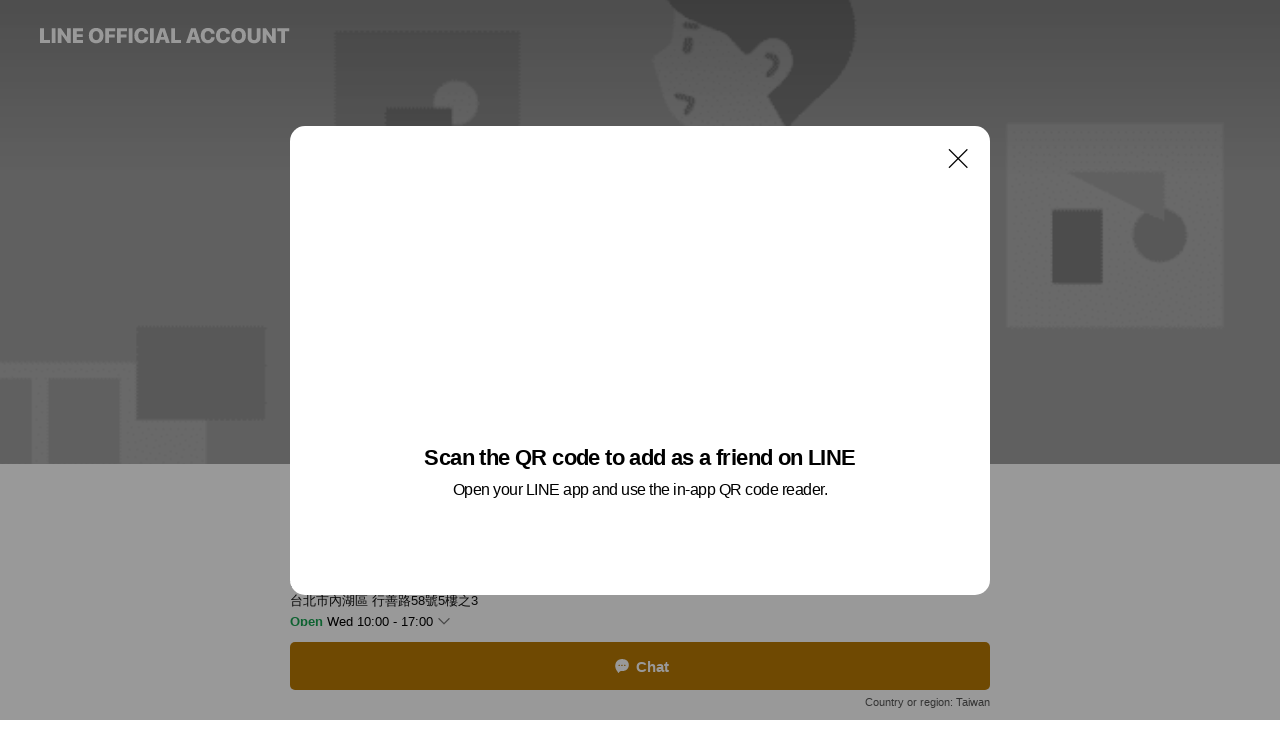

--- FILE ---
content_type: application/javascript
request_url: https://static.line-scdn.net/liff/edge/versions/2.27.1/sdk.js
body_size: 31670
content:
/*! For license information please see sdk.js.LICENSE.txt */!function(e,t){"object"==typeof exports&&"object"==typeof module?module.exports=t():"function"==typeof define&&define.amd?define("liff",[],t):"object"==typeof exports?exports.liff=t():e.liff=t()}(self,(()=>(()=>{var e={255:function(e,t){var n,r,i;r=[],void 0===(i="function"==typeof(n=function(){var e=function e(t){function n(e,t){return e>>>t|e<<32-t}for(var r,i,o=Math.pow,a=o(2,32),s="length",c="",u=[],l=8*t[s],f=e.h=e.h||[],d=e.k=e.k||[],h=d[s],p={},v=2;h<64;v++)if(!p[v]){for(r=0;r<313;r+=v)p[r]=v;f[h]=o(v,.5)*a|0,d[h++]=o(v,1/3)*a|0}for(t+="";t[s]%64-56;)t+="\0";for(r=0;r<t[s];r++){if((i=t.charCodeAt(r))>>8)return;u[r>>2]|=i<<(3-r)%4*8}for(u[u[s]]=l/a|0,u[u[s]]=l,i=0;i<u[s];){var m=u.slice(i,i+=16),w=f;for(f=f.slice(0,8),r=0;r<64;r++){var b=m[r-15],g=m[r-2],y=f[0],I=f[4],S=f[7]+(n(I,6)^n(I,11)^n(I,25))+(I&f[5]^~I&f[6])+d[r]+(m[r]=r<16?m[r]:m[r-16]+(n(b,7)^n(b,18)^b>>>3)+m[r-7]+(n(g,17)^n(g,19)^g>>>10)|0);(f=[S+((n(y,2)^n(y,13)^n(y,22))+(y&f[1]^y&f[2]^f[1]&f[2]))|0].concat(f))[4]=f[4]+S|0}for(r=0;r<8;r++)f[r]=f[r]+w[r]|0}for(r=0;r<8;r++)for(i=3;i+1;i--){var T=f[r]>>8*i&255;c+=(T<16?0:"")+T.toString(16)}return c};return e.code='var sha256=function a(b){function c(a,b){return a>>>b|a<<32-b}for(var d,e,f=Math.pow,g=f(2,32),h="length",i="",j=[],k=8*b[h],l=a.h=a.h||[],m=a.k=a.k||[],n=m[h],o={},p=2;64>n;p++)if(!o[p]){for(d=0;313>d;d+=p)o[d]=p;l[n]=f(p,.5)*g|0,m[n++]=f(p,1/3)*g|0}for(b+="\\x80";b[h]%64-56;)b+="\\x00";for(d=0;d<b[h];d++){if(e=b.charCodeAt(d),e>>8)return;j[d>>2]|=e<<(3-d)%4*8}for(j[j[h]]=k/g|0,j[j[h]]=k,e=0;e<j[h];){var q=j.slice(e,e+=16),r=l;for(l=l.slice(0,8),d=0;64>d;d++){var s=q[d-15],t=q[d-2],u=l[0],v=l[4],w=l[7]+(c(v,6)^c(v,11)^c(v,25))+(v&l[5]^~v&l[6])+m[d]+(q[d]=16>d?q[d]:q[d-16]+(c(s,7)^c(s,18)^s>>>3)+q[d-7]+(c(t,17)^c(t,19)^t>>>10)|0),x=(c(u,2)^c(u,13)^c(u,22))+(u&l[1]^u&l[2]^l[1]&l[2]);l=[w+x|0].concat(l),l[4]=l[4]+w|0}for(d=0;8>d;d++)l[d]=l[d]+r[d]|0}for(d=0;8>d;d++)for(e=3;e+1;e--){var y=l[d]>>8*e&255;i+=(16>y?0:"")+y.toString(16)}return i};',e})?n.apply(t,r):n)||(e.exports=i)}},t={};function n(r){var i=t[r];if(void 0!==i)return i.exports;var o=t[r]={exports:{}};return e[r].call(o.exports,o,o.exports,n),o.exports}n.n=e=>{var t=e&&e.__esModule?()=>e.default:()=>e;return n.d(t,{a:t}),t},n.d=(e,t)=>{for(var r in t)n.o(t,r)&&!n.o(e,r)&&Object.defineProperty(e,r,{enumerable:!0,get:t[r]})},n.o=(e,t)=>Object.prototype.hasOwnProperty.call(e,t);var r={};return(()=>{"use strict";n.d(r,{default:()=>vo});var e="undefined"!=typeof globalThis&&globalThis||"undefined"!=typeof self&&self||void 0!==e&&e,t="URLSearchParams"in e,i="Symbol"in e&&"iterator"in Symbol,o="FileReader"in e&&"Blob"in e&&function(){try{return new Blob,!0}catch(e){return!1}}(),a="FormData"in e,s="ArrayBuffer"in e;if(s)var c=["[object Int8Array]","[object Uint8Array]","[object Uint8ClampedArray]","[object Int16Array]","[object Uint16Array]","[object Int32Array]","[object Uint32Array]","[object Float32Array]","[object Float64Array]"],u=ArrayBuffer.isView||function(e){return e&&c.indexOf(Object.prototype.toString.call(e))>-1};function l(e){if("string"!=typeof e&&(e=String(e)),/[^a-z0-9\-#$%&'*+.^_`|~!]/i.test(e)||""===e)throw new TypeError('Invalid character in header field name: "'+e+'"');return e.toLowerCase()}function f(e){return"string"!=typeof e&&(e=String(e)),e}function d(e){var t={next:function(){var t=e.shift();return{done:void 0===t,value:t}}};return i&&(t[Symbol.iterator]=function(){return t}),t}function h(e){this.map={},e instanceof h?e.forEach((function(e,t){this.append(t,e)}),this):Array.isArray(e)?e.forEach((function(e){this.append(e[0],e[1])}),this):e&&Object.getOwnPropertyNames(e).forEach((function(t){this.append(t,e[t])}),this)}function p(e){if(e.bodyUsed)return Promise.reject(new TypeError("Already read"));e.bodyUsed=!0}function v(e){return new Promise((function(t,n){e.onload=function(){t(e.result)},e.onerror=function(){n(e.error)}}))}function m(e){var t=new FileReader,n=v(t);return t.readAsArrayBuffer(e),n}function w(e){if(e.slice)return e.slice(0);var t=new Uint8Array(e.byteLength);return t.set(new Uint8Array(e)),t.buffer}function b(){return this.bodyUsed=!1,this._initBody=function(e){var n;this.bodyUsed=this.bodyUsed,this._bodyInit=e,e?"string"==typeof e?this._bodyText=e:o&&Blob.prototype.isPrototypeOf(e)?this._bodyBlob=e:a&&FormData.prototype.isPrototypeOf(e)?this._bodyFormData=e:t&&URLSearchParams.prototype.isPrototypeOf(e)?this._bodyText=e.toString():s&&o&&((n=e)&&DataView.prototype.isPrototypeOf(n))?(this._bodyArrayBuffer=w(e.buffer),this._bodyInit=new Blob([this._bodyArrayBuffer])):s&&(ArrayBuffer.prototype.isPrototypeOf(e)||u(e))?this._bodyArrayBuffer=w(e):this._bodyText=e=Object.prototype.toString.call(e):this._bodyText="",this.headers.get("content-type")||("string"==typeof e?this.headers.set("content-type","text/plain;charset=UTF-8"):this._bodyBlob&&this._bodyBlob.type?this.headers.set("content-type",this._bodyBlob.type):t&&URLSearchParams.prototype.isPrototypeOf(e)&&this.headers.set("content-type","application/x-www-form-urlencoded;charset=UTF-8"))},o&&(this.blob=function(){var e=p(this);if(e)return e;if(this._bodyBlob)return Promise.resolve(this._bodyBlob);if(this._bodyArrayBuffer)return Promise.resolve(new Blob([this._bodyArrayBuffer]));if(this._bodyFormData)throw new Error("could not read FormData body as blob");return Promise.resolve(new Blob([this._bodyText]))},this.arrayBuffer=function(){if(this._bodyArrayBuffer){var e=p(this);return e||(ArrayBuffer.isView(this._bodyArrayBuffer)?Promise.resolve(this._bodyArrayBuffer.buffer.slice(this._bodyArrayBuffer.byteOffset,this._bodyArrayBuffer.byteOffset+this._bodyArrayBuffer.byteLength)):Promise.resolve(this._bodyArrayBuffer))}return this.blob().then(m)}),this.text=function(){var e,t,n,r=p(this);if(r)return r;if(this._bodyBlob)return e=this._bodyBlob,t=new FileReader,n=v(t),t.readAsText(e),n;if(this._bodyArrayBuffer)return Promise.resolve(function(e){for(var t=new Uint8Array(e),n=new Array(t.length),r=0;r<t.length;r++)n[r]=String.fromCharCode(t[r]);return n.join("")}(this._bodyArrayBuffer));if(this._bodyFormData)throw new Error("could not read FormData body as text");return Promise.resolve(this._bodyText)},a&&(this.formData=function(){return this.text().then(I)}),this.json=function(){return this.text().then(JSON.parse)},this}h.prototype.append=function(e,t){e=l(e),t=f(t);var n=this.map[e];this.map[e]=n?n+", "+t:t},h.prototype.delete=function(e){delete this.map[l(e)]},h.prototype.get=function(e){return e=l(e),this.has(e)?this.map[e]:null},h.prototype.has=function(e){return this.map.hasOwnProperty(l(e))},h.prototype.set=function(e,t){this.map[l(e)]=f(t)},h.prototype.forEach=function(e,t){for(var n in this.map)this.map.hasOwnProperty(n)&&e.call(t,this.map[n],n,this)},h.prototype.keys=function(){var e=[];return this.forEach((function(t,n){e.push(n)})),d(e)},h.prototype.values=function(){var e=[];return this.forEach((function(t){e.push(t)})),d(e)},h.prototype.entries=function(){var e=[];return this.forEach((function(t,n){e.push([n,t])})),d(e)},i&&(h.prototype[Symbol.iterator]=h.prototype.entries);var g=["DELETE","GET","HEAD","OPTIONS","POST","PUT"];function y(e,t){if(!(this instanceof y))throw new TypeError('Please use the "new" operator, this DOM object constructor cannot be called as a function.');var n,r,i=(t=t||{}).body;if(e instanceof y){if(e.bodyUsed)throw new TypeError("Already read");this.url=e.url,this.credentials=e.credentials,t.headers||(this.headers=new h(e.headers)),this.method=e.method,this.mode=e.mode,this.signal=e.signal,i||null==e._bodyInit||(i=e._bodyInit,e.bodyUsed=!0)}else this.url=String(e);if(this.credentials=t.credentials||this.credentials||"same-origin",!t.headers&&this.headers||(this.headers=new h(t.headers)),this.method=(n=t.method||this.method||"GET",r=n.toUpperCase(),g.indexOf(r)>-1?r:n),this.mode=t.mode||this.mode||null,this.signal=t.signal||this.signal,this.referrer=null,("GET"===this.method||"HEAD"===this.method)&&i)throw new TypeError("Body not allowed for GET or HEAD requests");if(this._initBody(i),!("GET"!==this.method&&"HEAD"!==this.method||"no-store"!==t.cache&&"no-cache"!==t.cache)){var o=/([?&])_=[^&]*/;if(o.test(this.url))this.url=this.url.replace(o,"$1_="+(new Date).getTime());else{this.url+=(/\?/.test(this.url)?"&":"?")+"_="+(new Date).getTime()}}}function I(e){var t=new FormData;return e.trim().split("&").forEach((function(e){if(e){var n=e.split("="),r=n.shift().replace(/\+/g," "),i=n.join("=").replace(/\+/g," ");t.append(decodeURIComponent(r),decodeURIComponent(i))}})),t}function S(e,t){if(!(this instanceof S))throw new TypeError('Please use the "new" operator, this DOM object constructor cannot be called as a function.');t||(t={}),this.type="default",this.status=void 0===t.status?200:t.status,this.ok=this.status>=200&&this.status<300,this.statusText=void 0===t.statusText?"":""+t.statusText,this.headers=new h(t.headers),this.url=t.url||"",this._initBody(e)}y.prototype.clone=function(){return new y(this,{body:this._bodyInit})},b.call(y.prototype),b.call(S.prototype),S.prototype.clone=function(){return new S(this._bodyInit,{status:this.status,statusText:this.statusText,headers:new h(this.headers),url:this.url})},S.error=function(){var e=new S(null,{status:0,statusText:""});return e.type="error",e};var T=[301,302,303,307,308];S.redirect=function(e,t){if(-1===T.indexOf(t))throw new RangeError("Invalid status code");return new S(null,{status:t,headers:{location:e}})};var E=e.DOMException;try{new E}catch(mo){(E=function(e,t){this.message=e,this.name=t;var n=Error(e);this.stack=n.stack}).prototype=Object.create(Error.prototype),E.prototype.constructor=E}function C(t,n){return new Promise((function(r,i){var a=new y(t,n);if(a.signal&&a.signal.aborted)return i(new E("Aborted","AbortError"));var c=new XMLHttpRequest;function u(){c.abort()}c.onload=function(){var e,t,n={status:c.status,statusText:c.statusText,headers:(e=c.getAllResponseHeaders()||"",t=new h,e.replace(/\r?\n[\t ]+/g," ").split("\r").map((function(e){return 0===e.indexOf("\n")?e.substr(1,e.length):e})).forEach((function(e){var n=e.split(":"),r=n.shift().trim();if(r){var i=n.join(":").trim();t.append(r,i)}})),t)};n.url="responseURL"in c?c.responseURL:n.headers.get("X-Request-URL");var i="response"in c?c.response:c.responseText;setTimeout((function(){r(new S(i,n))}),0)},c.onerror=function(){setTimeout((function(){i(new TypeError("Network request failed"))}),0)},c.ontimeout=function(){setTimeout((function(){i(new TypeError("Network request failed"))}),0)},c.onabort=function(){setTimeout((function(){i(new E("Aborted","AbortError"))}),0)},c.open(a.method,function(t){try{return""===t&&e.location.href?e.location.href:t}catch(n){return t}}(a.url),!0),"include"===a.credentials?c.withCredentials=!0:"omit"===a.credentials&&(c.withCredentials=!1),"responseType"in c&&(o?c.responseType="blob":s&&a.headers.get("Content-Type")&&-1!==a.headers.get("Content-Type").indexOf("application/octet-stream")&&(c.responseType="arraybuffer")),!n||"object"!=typeof n.headers||n.headers instanceof h?a.headers.forEach((function(e,t){c.setRequestHeader(t,e)})):Object.getOwnPropertyNames(n.headers).forEach((function(e){c.setRequestHeader(e,f(n.headers[e]))})),a.signal&&(a.signal.addEventListener("abort",u),c.onreadystatechange=function(){4===c.readyState&&a.signal.removeEventListener("abort",u)}),c.send(void 0===a._bodyInit?null:a._bodyInit)}))}C.polyfill=!0,e.fetch||(e.fetch=C,e.Headers=h,e.Request=y,e.Response=S);var O=function(e,t){return O=Object.setPrototypeOf||{__proto__:[]}instanceof Array&&function(e,t){e.__proto__=t}||function(e,t){for(var n in t)Object.prototype.hasOwnProperty.call(t,n)&&(e[n]=t[n])},O(e,t)};function P(e,t){if("function"!=typeof t&&null!==t)throw new TypeError("Class extends value "+String(t)+" is not a constructor or null");function n(){this.constructor=e}O(e,t),e.prototype=null===t?Object.create(t):(n.prototype=t.prototype,new n)}var _=function(){return _=Object.assign||function(e){for(var t,n=1,r=arguments.length;n<r;n++)for(var i in t=arguments[n])Object.prototype.hasOwnProperty.call(t,i)&&(e[i]=t[i]);return e},_.apply(this,arguments)};function k(e,t,n,r){return new(n||(n=Promise))((function(i,o){function a(e){try{c(r.next(e))}catch(t){o(t)}}function s(e){try{c(r.throw(e))}catch(t){o(t)}}function c(e){var t;e.done?i(e.value):(t=e.value,t instanceof n?t:new n((function(e){e(t)}))).then(a,s)}c((r=r.apply(e,t||[])).next())}))}function A(e,t){var n,r,i,o,a={label:0,sent:function(){if(1&i[0])throw i[1];return i[1]},trys:[],ops:[]};return o={next:s(0),throw:s(1),return:s(2)},"function"==typeof Symbol&&(o[Symbol.iterator]=function(){return this}),o;function s(o){return function(s){return function(o){if(n)throw new TypeError("Generator is already executing.");for(;a;)try{if(n=1,r&&(i=2&o[0]?r.return:o[0]?r.throw||((i=r.return)&&i.call(r),0):r.next)&&!(i=i.call(r,o[1])).done)return i;switch(r=0,i&&(o=[2&o[0],i.value]),o[0]){case 0:case 1:i=o;break;case 4:return a.label++,{value:o[1],done:!1};case 5:a.label++,r=o[1],o=[0];continue;case 7:o=a.ops.pop(),a.trys.pop();continue;default:if(!(i=a.trys,(i=i.length>0&&i[i.length-1])||6!==o[0]&&2!==o[0])){a=0;continue}if(3===o[0]&&(!i||o[1]>i[0]&&o[1]<i[3])){a.label=o[1];break}if(6===o[0]&&a.label<i[1]){a.label=i[1],i=o;break}if(i&&a.label<i[2]){a.label=i[2],a.ops.push(o);break}i[2]&&a.ops.pop(),a.trys.pop();continue}o=t.call(e,a)}catch(s){o=[6,s],r=0}finally{n=i=0}if(5&o[0])throw o[1];return{value:o[0]?o[1]:void 0,done:!0}}([o,s])}}}Object.create;function L(e){var t="function"==typeof Symbol&&Symbol.iterator,n=t&&e[t],r=0;if(n)return n.call(e);if(e&&"number"==typeof e.length)return{next:function(){return e&&r>=e.length&&(e=void 0),{value:e&&e[r++],done:!e}}};throw new TypeError(t?"Object is not iterable.":"Symbol.iterator is not defined.")}function x(e,t){var n="function"==typeof Symbol&&e[Symbol.iterator];if(!n)return e;var r,i,o=n.call(e),a=[];try{for(;(void 0===t||t-- >0)&&!(r=o.next()).done;)a.push(r.value)}catch(s){i={error:s}}finally{try{r&&!r.done&&(n=o.return)&&n.call(o)}finally{if(i)throw i.error}}return a}function F(e,t,n){if(n||2===arguments.length)for(var r,i=0,o=t.length;i<o;i++)!r&&i in t||(r||(r=Array.prototype.slice.call(t,0,i)),r[i]=t[i]);return e.concat(r||Array.prototype.slice.call(t))}var j;Object.create;!function(e){e[e.DEBUG=1]="DEBUG",e[e.INFO=2]="INFO",e[e.WARN=3]="WARN",e[e.ERROR=4]="ERROR"}(j||(j={}));var N,U=function(){function e(e){void 0===e&&(e=j.INFO),this.logLevel=e,this._debug=console.debug,this._info=console.info,this._warn=console.warn,this._error=console.error}return e.prototype.debug=function(){for(var e=[],t=0;t<arguments.length;t++)e[t]=arguments[t];this.logLevel<=j.DEBUG&&(e.unshift("[DEBUG]"),this._debug.apply(this,F([],x(e),!1)))},e.prototype.info=function(){for(var e=[],t=0;t<arguments.length;t++)e[t]=arguments[t];this.logLevel<=j.INFO&&(e.unshift("[INFO]"),this._info.apply(this,F([],x(e),!1)))},e.prototype.warn=function(){for(var e=[],t=0;t<arguments.length;t++)e[t]=arguments[t];this.logLevel<=j.WARN&&(e.unshift("[WARN]"),this._warn.apply(this,F([],x(e),!1)))},e.prototype.error=function(){for(var e=[],t=0;t<arguments.length;t++)e[t]=arguments[t];this.logLevel<=j.ERROR&&(e.unshift("[ERROR]"),this._error.apply(this,F([],x(e),!1)))},e}(),R=new U(Number("3")),D=function(e,t){this._driver=e,this.liff=t,this.hooks=this._driver.hooks,this.internalHooks=this._driver.internalHooks},B=function(e,t){this._driver=e,this.liff=t,this.hooks=this._driver.hooks},M=function(){function e(e,t){this.pluginCtx=new B(e,t),this.moduleCtx=new D(e,t)}return Object.defineProperty(e.prototype,"pluginContext",{get:function(){return this.pluginCtx},enumerable:!1,configurable:!0}),Object.defineProperty(e.prototype,"moduleContext",{get:function(){return this.moduleCtx},enumerable:!1,configurable:!0}),e}(),W=function(){function e(){this.modules=new Map,this.hooks={},this.internalHooks={}}return e.prototype.addModule=function(e,t){this.modules.set(e,t),t.hooks&&(this.hooks[e]=Object.entries(t.hooks).reduce((function(e,t){var n,r=x(t,2),i=r[0],o=r[1];return _(_({},e),((n={})[i]=o.on.bind(o),n))}),{})),"internalHooks"in t&&t.internalHooks&&(this.internalHooks[e]=Object.entries(t.internalHooks).reduce((function(e,t){var n,r=x(t,2),i=r[0],o=r[1];return _(_({},e),((n={})[i]=o.on.bind(o),n))}),{}))},e.prototype.hasModule=function(e){return this.modules.has(e)},e}(),H=function(){},V=function(e){return e instanceof H},G=function(e){function t(t,n,r){var i=e.call(this)||this;return i.driver=t,i.contextHolder=n,i.option=r,i}return P(t,e),t.prototype.install=function(){return this.factory(this.driver,this.contextHolder)},Object.defineProperty(t.prototype,"name",{get:function(){return"use"},enumerable:!1,configurable:!0}),Object.defineProperty(t.prototype,"defaultOption",{get:function(){return{namespacePrefix:"$"}},enumerable:!1,configurable:!0}),t.prototype.factory=function(e,t){var n=Object.assign({},this.defaultOption,this.option).namespacePrefix;return function(r,i){if(!r||"function"!=typeof r.install||"string"!=typeof r.name)return R.warn("To install the plugin, you need to define the `name` property and the `install` method."),this;var o=V(r)?r.name:"".concat(n).concat(r.name);if(e.hasModule(o))return this;var a=V(r)?r.install.call(r,t.moduleContext,i):r.install.call(r,t.pluginContext,i);return this["".concat(o)]?(R.warn("There is a duplicate plugin name. `".concat(o,"` plugin namespace will be override.")),this["".concat(o)]=a):void 0!==a&&(this["".concat(o)]=a),e.addModule(o,r),this}},t}(H),K=new Promise((function(e){N=e})),J="UNKNOWN",q="UNAUTHORIZED",z="INVALID_ARGUMENT",$="INIT_FAILED",X="FORBIDDEN",Q="INVALID_CONFIG",Y="INVALID_ID_TOKEN",Z="CREATE_SUBWINDOW_FAILED",ee="EXCEPTION_IN_SUBWINDOW",te="liffEvent",ne="LIFF_STORE",re="https://liff.".concat("line.me","/"),ie="https://miniapp.".concat("line.me","/"),oe={ACCESS_TOKEN:"accessToken",ID_TOKEN:"IDToken",DECODED_ID_TOKEN:"decodedIDToken",FEATURE_TOKEN:"featureToken",LOGIN_TMP:"loginTmp",CONFIG:"config",CONTEXT:"context",EXPIRES:"expires",RAW_CONTEXT:"rawContext",CLIENT_ID:"clientId",IS_SUBSEQUENT_LIFF_APP:"isSubsequentLiffApp",MST_CHALLENGE:"mstChallenge",MSIT:"msit",MST:"mst",MST_VERIFIER:"mstVerifier",APP_DATA:"appData"},ae="isInClient",se=["context_token","feature_token","access_token","id_token","client_id","mst_verifier","mst_challenge","msit"],ce=["liff.ref.source","liff.ref.medium","liff.ref.campaign","liff.ref.term","liff.ref.content"],ue={INIT:"init",SUBMIT:"submit",CANCEL:"cancel",CLOSE:"close",ERROR:"error"},le="liff.subwindow",fe="healthCheck",de=["profile","chat_message.write","openid","email"];function he(e){return window.atob(e.replace(/-/g,"+").replace(/_/g,"/"))}var pe={decode:he,encode:function(e){return window.btoa(e).replace(/\+/g,"-").replace(/\//g,"_").replace(/=+$/,"")},decodeUnicode:function(e){var t=he(e).split("").map((function(e){return"%"+("00"+e.charCodeAt(0).toString(16)).slice(-2)})).join("");return decodeURIComponent(t)}};function ve(e,t){if(e===t)return 0;for(var n=e.split("."),r=t.split("."),i=Math.max(n.length,r.length),o=0;o<i;o++){n[o]||(n[o]="0"),r[o]||(r[o]="0");var a=parseInt(n[o])-parseInt(r[o]);if(0!==a)return a>0?1:-1}return 0}function me(e){var t=e.replace("#","").match(/.{2}/g)||[];if(4!==t.length)return R.warn("convertArgbToRgba: Received invalid ARGB color"),"";var n=function(e){var t=we(e);return Math.round(t/255*100)/100}(t[0]),r=we(t[1]),i=we(t[2]),o=we(t[3]);return"rgba(".concat(r,", ").concat(i,", ").concat(o,", ").concat(n,")")}function we(e){return parseInt(e,16)}function be(e){var t=e.replace("#","").match(/.{2}/g)||[];if(3!==t.length)return R.warn("convertArgbToRgba: Received invalid hex color"),"";var n=we(t[0]),r=we(t[1]),i=we(t[2]);return"".concat(n,", ").concat(r,", ").concat(i)}function ge(e){for(var t=e.length,n=new ArrayBuffer(t),r=new Uint8Array(n),i=0;i<t;i++)r[i]=e.charCodeAt(i);return n}var ye=function(e){var t=new RegExp("(?:(?:^|.*;\\s*)".concat(e,"\\s*\\=\\s*([^;]*).*$)|^.*$"));return document.cookie.replace(t,"$1")},Ie=function(e,t,n){var r=e+"="+t;if(n)for(var i in n){var o=n[i]?"=".concat(n[i]):"";r+="; ".concat(i).concat(o)}R.debug("set cookie",r),document.cookie=r},Se=function(e,t){var n="".concat(e,"=; expires=Thu, 01 Jan 1970 00:00:00 GMT");if(t)for(var r in t)n+="; ".concat(r,"=").concat(t[r]);document.cookie=n},Te=new Set(["400","401","403","404","429","500"]),Ee=function(e){function t(t,n,r){var i=e.call(this,n,r)||this;return i.code=t,i}return P(t,e),t}(Error);function Ce(e,t,n){return null==n||n.cause,new Ee(e,t||"",n||{})}function Oe(e){var t=e.match(/([^-]+)-[^-]+/);return t&&t[1]}var Pe,_e=function(){function e(){this.map={}}return e.prototype.clear=function(){this.map={}},e.prototype.getItem=function(e){var t=this.map[e];return void 0===t?null:t},e.prototype.setItem=function(e,t){this.map[e]=t},e.prototype.removeItem=function(e){delete this.map[e]},e.prototype.key=function(e){var t=Object.keys(this.map)[e];return void 0===t?null:t},Object.defineProperty(e.prototype,"length",{get:function(){return Object.keys(this.map).length},enumerable:!1,configurable:!0}),e}(),ke=function(e){return e.replace(/^\?/,"").replace(/^#\/?/,"").split(/&+/).filter((function(e){return e.length>0})).reduce((function(e,t){var n=x(t.split("=").map(decodeURIComponent),2),r=n[0],i=n[1],o=e[r];return Array.isArray(o)?o.push(i):Object.prototype.hasOwnProperty.call(e,r)?e[r]=[o,i]:e[r]=i,e}),{})},Ae=function(e){return Object.keys(e).map((function(t){var n=e[t],r=function(e){return void 0!==e?"".concat(encodeURIComponent(t),"=").concat(encodeURIComponent(e)):encodeURIComponent(t)};return Array.isArray(n)?n.map((function(e){return r(e)})).join("&"):r(n)})).join("&")},Le="0123456789ABCDEFGHIJKLMNOPQRSTUVWXYZabcdefghijklmnopqrstuvwxyz";function xe(e){for(var t="",n=0;n<e;n++)t+=Le[Math.floor(window.crypto.getRandomValues(new Uint32Array(1))[0]/4294967296*Le.length)];return t}function Fe(e){var t=new URL(e),n=t.hash.slice(1).split("&").filter((function(e){return!se.some((function(t){return e.startsWith("".concat(t,"="))}))})).join("&");return t.hash=n,t.toString()}function je(e){var t,n,r=new URL(e);return r.toString().replace(new RegExp(String.raw(Ue||(t=["^",""],n=["^",""],Object.defineProperty?Object.defineProperty(t,"raw",{value:n}):t.raw=n,Ue=t),r.origin)),"")}function Ne(e,t){if(!e)throw new Error("addParamsToUrl: invalid URL");var n=new URL(e);return Object.entries(t).forEach((function(e){var t=x(e,2),r=t[0],i=t[1];n.searchParams.set(r,i)})),n.toString()}var Ue,Re=((Pe={})[re]=function(){var e=Be(re);return new RegExp("^".concat(e,"(\\d+-\\w+)"))},Pe[ie]=function(){var e=Be(ie);return new RegExp("^".concat(e,"((\\d+-\\w+)|(\\w+$))"))},Pe);function De(e){for(var t in Re){var n=e.match(Re[t]());if(n)return n[1]}return null}function Be(e){return e.replace(/[.*+?^${}()|[\]\\]/g,"\\$&")}function Me(e){return e.startsWith("line:")}function We(e){return void 0===e&&(e=window.navigator.userAgent),/ipad/.test(e.toLowerCase())}function He(e){return void 0===e&&(e=window.navigator.userAgent),/Line\/\d+\.\d+\.\d+/.test(e)}function Ve(e){return void 0===e&&(e=window.navigator.userAgent),/Line\/\d+\.\d+\.\d+ LIFF/.test(e)}var Ge=function(){return"undefined"==typeof window},Ke=null;function Je(){return null===Ke&&(Ke=Ve()||He()&&/[#|&]access_token=/.test(location.hash)||"1"===sessionStorage.getItem("".concat(ne,":").concat(ae)),sessionStorage.setItem("".concat(ne,":").concat(ae),Ke?"1":"0")),!!Ke}!function(e){function t(){return null!==e&&e.apply(this,arguments)||this}P(t,e),Object.defineProperty(t.prototype,"name",{get:function(){return"isInClient"},enumerable:!1,configurable:!0}),t.prototype.install=function(){return function(){return Je()}}}(H);function qe(){var e;return null!==(e=window.__liffConfig)&&void 0!==e?e:{}}function ze(e){return function(e,t){if(!t)throw Ce(Q,"liffId is necessary for liff.init()");var n=(Je()?sessionStorage:localStorage).getItem("".concat(ne,":").concat(t,":").concat(e));try{return null===n?null:JSON.parse(n)}catch(r){return null}}(e,qe().liffId)}function $e(e,t){var n=qe().liffId;if(!n)throw Ce(Q,"liffId is necessary for liff.init()");(Je()?sessionStorage:localStorage).setItem("".concat(ne,":").concat(n,":").concat(e),JSON.stringify(t))}function Xe(){return ze(oe.CONTEXT)}function Qe(e){$e(oe.CONTEXT,e)}!function(e){function t(){return null!==e&&e.apply(this,arguments)||this}P(t,e),Object.defineProperty(t.prototype,"name",{get:function(){return"getContext"},enumerable:!1,configurable:!0}),t.prototype.install=function(){return function(){return Xe()}}}(H);function Ye(){return((Xe()||{}).d||{}).aId}!function(e){function t(){return null!==e&&e.apply(this,arguments)||this}P(t,e),Object.defineProperty(t.prototype,"name",{get:function(){return"getAId"},enumerable:!1,configurable:!0}),t.prototype.install=function(){return function(){return Ye()}}}(H);function Ze(){return((Xe()||{}).d||{}).autoplay||!1}!function(e){function t(){return null!==e&&e.apply(this,arguments)||this}P(t,e),Object.defineProperty(t.prototype,"name",{get:function(){return"getIsVideoAutoPlay"},enumerable:!1,configurable:!0}),t.prototype.install=function(){return function(){return Ze()}}}(H);function et(){return(Xe()||{}).profilePlus}!function(e){function t(){return null!==e&&e.apply(this,arguments)||this}P(t,e),Object.defineProperty(t.prototype,"name",{get:function(){return"getProfilePlus"},enumerable:!1,configurable:!0}),t.prototype.install=function(){return function(){return et()}}}(H);function tt(e){$e(oe.APP_DATA,e)}function nt(){return ze(oe.MST)}function rt(){return ze(oe.MST_CHALLENGE)}function it(e){$e(oe.CLIENT_ID,e)}function ot(){return ze(oe.FEATURE_TOKEN)}function at(e){$e(oe.FEATURE_TOKEN,e)}function st(){return ze(oe.ID_TOKEN)}function ct(e){$e(oe.ID_TOKEN,e)}!function(e){function t(){return null!==e&&e.apply(this,arguments)||this}P(t,e),Object.defineProperty(t.prototype,"name",{get:function(){return"getIDToken"},enumerable:!1,configurable:!0}),t.prototype.install=function(){return function(){return st()}}}(H);function ut(){return ze(oe.ACCESS_TOKEN)}function lt(e){$e(oe.ACCESS_TOKEN,e)}!function(e){function t(){return null!==e&&e.apply(this,arguments)||this}P(t,e),Object.defineProperty(t.prototype,"name",{get:function(){return"getAccessToken"},enumerable:!1,configurable:!0}),t.prototype.install=function(){return function(){return ut()}}}(H);function ft(e){var t=qe().liffId;if(!t)throw Ce(Q,"liffId is necessary for liff.init()");(Je()?sessionStorage:localStorage).removeItem("".concat(ne,":").concat(t,":").concat(e))}function dt(){return ze(oe.LOGIN_TMP)}function ht(){ft(oe.LOGIN_TMP)}function pt(e){var t=qe();Ie("".concat(ne,":").concat(oe.EXPIRES,":").concat(t.liffId),e.getTime(),{expires:e.toUTCString(),path:"/",secure:null})}function vt(){return ze(oe.DECODED_ID_TOKEN)}function mt(e){$e(oe.DECODED_ID_TOKEN,e)}!function(e){function t(){return null!==e&&e.apply(this,arguments)||this}P(t,e),Object.defineProperty(t.prototype,"name",{get:function(){return"getDecodedIDToken"},enumerable:!1,configurable:!0}),t.prototype.install=function(){return function(){return vt()}}}(H);function wt(){Object.keys(oe).forEach((function(e){ft(oe[e])})),function(){var e=qe();Se("".concat(ne,":").concat(oe.EXPIRES,":").concat(e.liffId),{path:"/"})}()}function bt(){return!!ut()}!function(e){function t(){return null!==e&&e.apply(this,arguments)||this}P(t,e),Object.defineProperty(t.prototype,"name",{get:function(){return"isLoggedIn"},enumerable:!1,configurable:!0}),t.prototype.install=function(){return function(){return bt()}}}(H);function gt(){return"2.27.1"}!function(e){function t(){return null!==e&&e.apply(this,arguments)||this}P(t,e),Object.defineProperty(t.prototype,"name",{get:function(){return"getVersion"},enumerable:!1,configurable:!0}),t.prototype.install=function(){return function(){return"2.27.1"}}}(H);var yt=function(){function e(){}return e.prototype.invoke=function(){return function(e){return void 0===e&&(e=window.navigator.userAgent),/LIFF\/SubWindow/.test(e)}()},e}(),It=function(){function e(e){this.storage=e}return Object.defineProperty(e,"IN_SUB_WINDOW_KEY",{get:function(){return"inSubWindow"},enumerable:!1,configurable:!0}),e.prototype.invoke=function(){return new URLSearchParams(window.location.search).has(le)&&this.setInSubWindow(!0),!(!this.getInSubWindow()&&!this.getSubWindowIdentifier())},e.prototype.getInSubWindow=function(){var t=this.storage.getItem("".concat(ne,":").concat(this.getLiffId(),":").concat(e.IN_SUB_WINDOW_KEY));return null!==t&&JSON.parse(t)},e.prototype.getSubWindowIdentifier=function(){var e,t="liff.subwindow.identifier",n=new URLSearchParams(window.location.search);return n.get(t)||(t,(e=n.get("liff.state"))?new URLSearchParams(e).get("liff.subwindow.identifier"):null)||null},e.prototype.setInSubWindow=function(t){this.storage.setItem("".concat(ne,":").concat(this.getLiffId(),":").concat(e.IN_SUB_WINDOW_KEY),String(t))},e.prototype.getLiffId=function(){var e=qe().liffId;if(!e)throw Ce(Q,"liffId is necessary for liff.init()");return e},e}(),St=new(function(e){function t(){var t=e.call(this)||this;return Ge()?t.impl={invoke:function(){return!1}}:Je()?t.impl=new yt:t.impl=new It(window.sessionStorage),t}return P(t,e),Object.defineProperty(t.prototype,"name",{get:function(){return"isSubWindow"},enumerable:!1,configurable:!0}),t.prototype.install=function(){return this.impl.invoke.bind(this.impl)},t}(H)),Tt=St.install();function Et(){var e=navigator.userAgent.match(/Line\/\d+(\.\d+)*/i);return e?e[0].slice(5):null}var Ct;!function(e){function t(){return null!==e&&e.apply(this,arguments)||this}P(t,e),Object.defineProperty(t.prototype,"name",{get:function(){return"getLineVersion"},enumerable:!1,configurable:!0}),t.prototype.install=function(){return function(){return Et()}}}(H);function Ot(){if(!Ct){var e=window.navigator.userAgent.toLowerCase();Ct=/iphone|ipad|ipod/.test(e)?"ios":/android/.test(e)?"android":"web"}return Ct}!function(e){function t(){return e.call(this)||this}P(t,e),Object.defineProperty(t.prototype,"name",{get:function(){return"getOS"},enumerable:!1,configurable:!0}),t.prototype.install=function(){return function(){return Ot()}}}(H);function Pt(e){var t,n=Xe();return null===(t=null==n?void 0:n.availability)||void 0===t?void 0:t[e]}function _t(e,t,n){var r=Pt(e),i=n||e;if(!r)return{available:!1,error:{code:X,message:"".concat(i," is not allowed in this LIFF app")}};var o=r.minVer,a=r.unsupportedFromVer,s=!o||function(e,t){var n=Et();return!!n&&!(t&&ve(n,t)>0)&&ve(n,e)>=0}(o,a),c=Je();return c&&!s?{available:!1,error:{code:X,message:"".concat(i," is unavailable in this client version.")}}:r.permission?c&&s||t?{available:!0}:{available:!1,error:{code:X,message:"".concat(i," is not allowed in external browser")}}:{available:!1,error:{code:X,message:"".concat(i," is not allowed in this LIFF app")}}}var kt=function(){return bt()?!Ve()&&He()?{available:!1,error:{code:X,message:"Subwindow is not supported in this browser"}}:Tt()?{available:!1,error:{code:X,message:"this api can be only called in parent window"}}:_t("subwindowOpen",!0):{available:!1,error:{code:q,message:"Need access_token for api call, Please login first"}}},At=["subwindowOpen","shareTargetPicker","multipleLiffTransition","scanCode","scanCodeV2","getAdvertisingId","addToHomeScreen","bluetoothLeFunction","skipChannelVerificationScreen","createShortcutOnHomeScreen","internalCreateShortcutOnHomeScreen","iap"],Lt={scanCode:function(){return _t("scanCode")},getAdvertisingId:function(){return _t("getAdvertisingId")},bluetoothLeFunction:function(){return _t("bluetoothLeFunction")},shareTargetPicker:function(){return Tt()?{available:!1,error:{code:X,message:"this api can be only called in parent window"}}:bt()?_t("shareTargetPicker",!0):{available:!1,error:{code:q,message:"Need access_token for api call, Please login first"}}},multipleLiffTransition:function(){var e=Pt("multipleLiffTransition");return e&&e.permission?Je()?{available:!0}:{available:!1,error:{code:X,message:"multipleLiffTransition is available only in the LINE App browser"}}:{available:!1,error:{code:X,message:"multipleLiffTransition is not allowed in this LIFF app"}}},subwindowOpen:kt,scanCodeV2:function(){if(!bt())return{available:!1,error:{code:q,message:"Need access_token for api call, Please login first"}};var e=kt();return e.available?_t("scanCodeV2",!0):e},addToHomeScreen:function(){return Tt()?{available:!1,error:{code:X,message:"this api can be only called in parent window"}}:_t("addToHomeScreen")},skipChannelVerificationScreen:function(){var e=Xe();return e?"square_chat"===e.type?{available:!1,error:{code:X,message:"skipChannelVerificationScreen is not allowed in OpenChat"}}:_t("skipChannelVerificationScreen"):{available:!1,error:{code:X,message:"Context is not found"}}},createShortcutOnHomeScreen:function(){if(Tt())return{available:!1,error:{code:X,message:"this api can be only called in parent window"}};if(!bt())return{available:!1,error:{code:q,message:"Need access_token for api call, Please login first"}};var e=Ot();return"android"!==e&&"ios"!==e?{available:!1,error:{code:X,message:"this api can be only called in mobile device"}}:_t("addToHomeV2",!0,"createShortcutOnHomeScreen")},internalCreateShortcutOnHomeScreen:function(){if(Tt())return{available:!1,error:{code:X,message:"this api can be only called in parent window"}};if(!bt())return{available:!1,error:{code:q,message:"Need access_token for api call, Please login first"}};var e=Ot();if("android"!==e&&"ios"!==e)return{available:!1,error:{code:X,message:"this api can be only called in mobile device"}};var t=_t("addToHomeV2",!0,"internalCreateShortcutOnHomeScreen");return t.available?_t("addToHomeLineScheme",!0,"internalCreateShortcutOnHomeScreen"):t},iap:function(){return Je()?bt()?Tt()?{available:!1,error:{code:X,message:"this api can be only called in parent window"}}:_t("iap",!1,"In-App Purchase"):{available:!1,error:{code:q,message:"Need access_token for api call, Please login first"}}:{available:!1,error:{code:X,message:"In-App Purchase is not allowed in external browser"}}}},xt=function(e){return function(){var t=e();if(!t.available)throw Ce(t.error.code,t.error.message)}},Ft={scanCode:xt(Lt.scanCode),getAdvertisingId:xt(Lt.getAdvertisingId),bluetoothLeFunction:xt(Lt.bluetoothLeFunction),shareTargetPicker:xt(Lt.shareTargetPicker),multipleLiffTransition:xt(Lt.multipleLiffTransition),subwindowOpen:xt(Lt.subwindowOpen),scanCodeV2:xt(Lt.scanCodeV2),addToHomeScreen:xt(Lt.addToHomeScreen),skipChannelVerificationScreen:xt(Lt.skipChannelVerificationScreen),createShortcutOnHomeScreen:xt(Lt.createShortcutOnHomeScreen),internalCreateShortcutOnHomeScreen:xt(Lt.internalCreateShortcutOnHomeScreen),iap:xt(Lt.iap)};function jt(e){if(!function(e){return At.some((function(t){return t===e}))}(e))throw Ce(z,"Unexpected API name.");var t=Lt[e];return!t||t().available}!function(e){function t(){var t=e.apply(this,F([],x(arguments),!1))||this;return t.hooks={},t}P(t,e),Object.defineProperty(t.prototype,"name",{get:function(){return"isApiAvailable"},enumerable:!1,configurable:!0}),t.prototype.install=function(){return function(e){return jt(e)}}}(H);var Nt=function(){function e(){}return e.prototype.invoke=function(e){var t=Ft[e];return!!t&&(t(),!0)},e}(),Ut=function(){function e(e){this.liff=e}return e.prototype.invoke=function(e){return this.liff.checkFeature(e)},e}(),Rt=function(){function e(t){ve("2.27.1",e.SDK_VERSION_SUPPORTING_NEW)>=0?this.impl=new Nt:this.impl=new Ut(t)}return Object.defineProperty(e,"SDK_VERSION_SUPPORTING_NEW",{get:function(){return"2.11.0"},enumerable:!1,configurable:!0}),e.prototype.invoke=function(e){return this.impl.invoke(e)},e}(),Dt=function(e,t){return Dt=Object.setPrototypeOf||{__proto__:[]}instanceof Array&&function(e,t){e.__proto__=t}||function(e,t){for(var n in t)Object.prototype.hasOwnProperty.call(t,n)&&(e[n]=t[n])},Dt(e,t)};var Bt=!1,Mt=function(e){function t(){return null!==e&&e.apply(this,arguments)||this}return function(e,t){if("function"!=typeof t&&null!==t)throw new TypeError("Class extends value "+String(t)+" is not a constructor or null");function n(){this.constructor=e}Dt(e,t),e.prototype=null===t?Object.create(t):(n.prototype=t.prototype,new n)}(t,e),Object.defineProperty(t.prototype,"name",{get:function(){return"_legacyExtensionsEnabled"},enumerable:!1,configurable:!0}),t.prototype.install=function(){Bt=!0},t}(H);function Wt(){return Bt?function(){return function(e,t,n,r){return new(n||(n=Promise))((function(i,o){function a(e){try{c(r.next(e))}catch(t){o(t)}}function s(e){try{c(r.throw(e))}catch(t){o(t)}}function c(e){var t;e.done?i(e.value):(t=e.value,t instanceof n?t:new n((function(e){e(t)}))).then(a,s)}c((r=r.apply(e,t||[])).next())}))}(this,void 0,void 0,(function(){return function(e,t){var n,r,i,o,a={label:0,sent:function(){if(1&i[0])throw i[1];return i[1]},trys:[],ops:[]};return o={next:s(0),throw:s(1),return:s(2)},"function"==typeof Symbol&&(o[Symbol.iterator]=function(){return this}),o;function s(o){return function(s){return function(o){if(n)throw new TypeError("Generator is already executing.");for(;a;)try{if(n=1,r&&(i=2&o[0]?r.return:o[0]?r.throw||((i=r.return)&&i.call(r),0):r.next)&&!(i=i.call(r,o[1])).done)return i;switch(r=0,i&&(o=[2&o[0],i.value]),o[0]){case 0:case 1:i=o;break;case 4:return a.label++,{value:o[1],done:!1};case 5:a.label++,r=o[1],o=[0];continue;case 7:o=a.ops.pop(),a.trys.pop();continue;default:if(!((i=(i=a.trys).length>0&&i[i.length-1])||6!==o[0]&&2!==o[0])){a=0;continue}if(3===o[0]&&(!i||o[1]>i[0]&&o[1]<i[3])){a.label=o[1];break}if(6===o[0]&&a.label<i[1]){a.label=i[1],i=o;break}if(i&&a.label<i[2]){a.label=i[2],a.ops.push(o);break}i[2]&&a.ops.pop(),a.trys.pop();continue}o=t.call(e,a)}catch(s){o=[6,s],r=0}finally{n=i=0}if(5&o[0])throw o[1];return{value:o[0]?o[1]:void 0,done:!0}}([o,s])}}}(this,(function(e){switch(e.label){case 0:return[3,2];case 1:return[2,e.sent().default];case 2:return[2,new Promise((function(e,t){var n=document.createElement("script"),r=function(){var e;return"ios"===Ot()?(e=Et())&&ve(e,"9.19.0")<0?"https://static.line-scdn.net/liff/edge/2/ios-918-extensions_2_22_0.js":"https://static.line-scdn.net/liff/edge/2/ios-extensions_2_22_0.js":"https://static.line-scdn.net/liff/edge/2/non-ios-extensions_2_22_0.js"}();n.onload=function(){var n=window.liffClientExtension;n?e(n):t(Ce($,"Unable to load client features. (Extension is empty)"))},n.onerror=function(e){t(Ce($,"Unable to load client features.",{cause:e}))},n.src=r,n.type="text/javascript",document.body.appendChild(n)}))]}}))}))}():Promise.resolve(void 0)}function Ht(){wt()}!function(e){function t(){return null!==e&&e.apply(this,arguments)||this}P(t,e),Object.defineProperty(t.prototype,"name",{get:function(){return"logout"},enumerable:!1,configurable:!0}),t.prototype.install=function(){return function(){return Ht()}}}(H);function Vt(e){return k(this,void 0,void 0,(function(){var t,n,r;return A(this,(function(i){switch(i.label){case 0:if(!e.ok)return[3,4];i.label=1;case 1:return i.trys.push([1,3,,4]),[4,e.json()];case 2:return[2,i.sent()];case 3:return i.sent(),[2,e];case 4:return t=String(e.status),n=Te.has(t)?t:J,[4,e.json().catch((function(){throw Ce(n,e.statusText)}))];case 5:throw Ce((r=i.sent()).error||n,r.error_description||r.message)}}))}))}function Gt(e){var t=function(e){if(e)return e;var t=ut();if(!t)throw Ce(q,"Need access_token for api call, Please login first");return{"Content-Type":"application/json",Accept:"application/json",Authorization:"Bearer ".concat(t)}}(e&&e.headers);return _(_({},e),{headers:t})}function Kt(e,t){var n;try{n=Gt(t)}catch(r){return Promise.reject(r)}return fetch(e,n).then(Vt)}function Jt(e,t){var n;try{n=Gt(t)}catch(r){return Promise.reject(r)}return fetch(e,n)}function qt(e){var t=e.subdomain,n=void 0===t?"api":t,r=e.pathname;return"https://".concat(n,".").concat("line.me","/").concat(r)}var zt={token:qt({pathname:"oauth2/v2.1/token"}),certs:qt({pathname:"oauth2/v2.1/certs"}),"openid-configuration":qt({subdomain:"access",pathname:".well-known/openid-configuration"}),authorize:qt({subdomain:"access",pathname:"liff/v1/authorize"}),profile:qt({pathname:"v2/profile"}),message:qt({pathname:"message/v3/share"}),friendship:qt({pathname:"friendship/v1/status"}),shareTargetPicker:qt({subdomain:"access",pathname:"oauth2/v2.1/liff/shareTargetPicker"}),shareTargetPickerOtt:qt({pathname:"liff/v2/apps"}),shareTargetPickerResult:qt({subdomain:"access",pathname:"oauth2/v2.1/liff/shareTargetPicker/result"}),apps:qt({pathname:"liff/v2/apps"}),subWindowGetMSIT:qt({pathname:"liff/v2/sub/msit"}),subWindowGetMSTByMSIT:qt({pathname:"liff/v2/sub/mst"}),subWindowSubscribe:qt({subdomain:"liff",pathname:"liff/v2/sub/waitResult"}),subWindowPost:qt({pathname:"liff/v2/sub/result"}),subWindowGetAppData:qt({pathname:"liff/v2/sub/appData"}),subWindowGetOrigin:function(e){return qt({pathname:"liff/v2/sub/".concat(e,"/origin")})},accessTokenVerify:qt({pathname:"oauth2/v2.1/verify"}),unauthorizedPermissions:qt({subdomain:"liff",pathname:"liff/v2/incrementalAgreement/unauthorizedPermissions"}),permanentLink:qt({subdomain:"liff",pathname:"liff/v2/permanentLink"}),createShortcutOnHomeScreen:qt({subdomain:"liff-shortcut",pathname:"api/shortcut"})};function $t(e){return zt[e]}function Xt(e){return Kt("".concat($t("accessTokenVerify"),"?access_token=").concat(encodeURIComponent(e)),{headers:{"Content-Type":"application/json",Accept:"application/json"}})}var Qt="liff.subwindow.identifier",Yt="liff.subwindow.cryptokey",Zt=_(_({},ue),{GET_DATA:"getData",SET_DATA:"setData",NOT_FOUND:"notFound",TEARDOWN:"teardown"}),en="broadcast",tn="command",nn="main",rn="sub",on=function(e){return k(void 0,void 0,void 0,(function(){var t;return A(this,(function(n){switch(n.label){case 0:return n.trys.push([0,2,,3]),[4,window.crypto.subtle.importKey("jwk",{kty:"oct",k:e,alg:"A128GCM",ext:!0},{name:"AES-GCM"},!1,["encrypt","decrypt"])];case 1:return[2,n.sent()];case 2:throw t=n.sent(),Ce(J,t);case 3:return[2]}}))}))},an=function(e,t,n){return k(void 0,void 0,void 0,(function(){var r,i,o,a;return A(this,(function(s){switch(s.label){case 0:return s.trys.push([0,3,,4]),r=(new TextEncoder).encode(e),[4,on(t)];case 1:return i=s.sent(),[4,window.crypto.subtle.encrypt({name:"AES-GCM",iv:r},i,(new TextEncoder).encode(n))];case 2:return o=s.sent(),[2,btoa(new Uint8Array(o).reduce((function(e,t){return e+String.fromCharCode(t)}),""))];case 3:throw a=s.sent(),Ce(J,a);case 4:return[2]}}))}))},sn=function(e,t,n){return k(void 0,void 0,void 0,(function(){var r,i,o,a,s,c,u;return A(this,(function(l){switch(l.label){case 0:return l.trys.push([0,3,,4]),r=(new TextEncoder).encode(e),[4,on(t)];case 1:for(i=l.sent(),o=atob(n),a=new Uint8Array(o.length),s=0;s<o.length;s++)a[s]=o.charCodeAt(s);return[4,window.crypto.subtle.decrypt({name:"AES-GCM",iv:r},i,a.buffer)];case 2:return c=l.sent(),[2,(new TextDecoder).decode(new Uint8Array(c))];case 3:throw u=l.sent(),Ce(J,u);case 4:return[2]}}))}))},cn=function(e){return"".concat(e.identifier,"-").concat(e.action,"-").concat(e.timestamp)},un=function(e){return Object.keys(ue).map((function(e){return ue[e]})).includes(e)?en:tn};function ln(){var e=document.createElement("form");e.method="POST",e.action="$MESSAGE_HANDLER_URL";var t=document.createElement("input");t.type="hidden",t.name="identifier",t.value="$IDENTIFIER",e.appendChild(t),document.body.appendChild(e),e.submit()}var fn=function(e){void 0===e&&(e=nn);var t=this;this.identification={identifier:"",cryptoKey:""},this.messageHandlerInstance=null,this.listeners=new Map,this.sentMessages=[],this.generateIdentification=function(){return k(t,void 0,void 0,(function(){var e,t,n,r,i;return A(this,(function(o){switch(o.label){case 0:return e=new URLSearchParams(window.location.search),t=function(t){var n=e.get("liff.state");return n?new URLSearchParams(n).get(t):null},n=this,i={identifier:this.windowType===nn?xe(12):e.get("liff.subwindow.identifier")||t("liff.subwindow.identifier")||""},this.windowType!==nn?[3,2]:[4,k(void 0,void 0,void 0,(function(){var e,t,n;return A(this,(function(r){switch(r.label){case 0:return r.trys.push([0,3,,4]),[4,window.crypto.subtle.generateKey({name:"AES-GCM",length:128},!0,["encrypt","decrypt"])];case 1:return e=r.sent(),[4,window.crypto.subtle.exportKey("jwk",e)];case 2:if(!(t=r.sent())||!t.k)throw Ce(J,"failed to generate key");return[2,t.k];case 3:throw n=r.sent(),Ce(J,n);case 4:return[2]}}))}))];case 1:return r=o.sent(),[3,3];case 2:r=e.get(Yt)||t(Yt)||"",o.label=3;case 3:return n.identification=(i.cryptoKey=r,i),[2]}}))}))},this.hasIdentification=function(){var e=t.identification,n=e.identifier,r=e.cryptoKey;return"string"==typeof n&&"string"==typeof r&&n.length>0&&r.length>0},this.isReady=function(){return t.hasIdentification()&&!!t.messageHandlerInstance},this.setup=function(){return k(t,void 0,void 0,(function(){var e,t,n,r,i,o=this;return A(this,(function(a){switch(a.label){case 0:return this.messageHandlerInstance?[2]:[4,this.generateIdentification()];case 1:if(a.sent(),!(e=this.identification.identifier))return[2];if(t=/^[a-zA-Z0-9]+$/gm,!e.match(t))throw Ce(J,"Invalid identifier");return(n=document.createElement("iframe")).style.display="none",n.src="about:blank",document.body.appendChild(n),null===(i=null==n?void 0:n.contentWindow)||void 0===i||i.window.eval("(".concat(ln.toString().replace("$MESSAGE_HANDLER_URL","".concat("https://liff-subwindow.line.me/liff/v2/sub/messageHandler")).replace("$IDENTIFIER",e.split("'")[0]),")()")),r="iframe-".concat(e,"-ready"),[4,new Promise((function(e){var t=function(i){i.data[r]&&(o.messageHandlerInstance=n,window.addEventListener("message",o.proxyToListeners),e(),document.removeEventListener("message",t))};window.addEventListener("message",t)}))];case 2:return[2,a.sent()]}}))}))},this.teardown=function(){return k(t,void 0,void 0,(function(){var e,t;return A(this,(function(n){switch(n.label){case 0:return this.isReady()?[4,this.send({eventName:Zt.TEARDOWN})]:[3,2];case 1:n.sent(),window.removeEventListener("message",this.proxyToListeners),this.listeners.clear(),null===(t=null===(e=this.messageHandlerInstance)||void 0===e?void 0:e.parentNode)||void 0===t||t.removeChild(this.messageHandlerInstance),this.messageHandlerInstance=null,n.label=2;case 2:return[2]}}))}))},this.listen=function(e){t.listeners.set(e,e)},this.listenRepliedEvent=function(e,n){var r=function(i){i.replyTarget&&function(e,t){return cn(e)===cn(t)}(i.replyTarget,e)&&(n(i),t.listeners.delete(r))};t.listeners.set(r,r)},this.send=function(e){return k(t,void 0,void 0,(function(){var t,n,r,i,o=this;return A(this,(function(a){switch(a.label){case 0:if(!this.isReady())throw Ce("message bus is not ready to send message");return n={action:un(e.eventName),identifier:this.identification.identifier||"",timestamp:(new Date).getTime()},[4,this.getEncryptedContext(e)];case 1:return n.context=a.sent(),t=n,null===(i=null===(r=this.messageHandlerInstance)||void 0===r?void 0:r.contentWindow)||void 0===i||i.postMessage({messageBusEvent:t},"*"),this.sentMessages.push(cn(t)),[4,new Promise((function(e){o.listenRepliedEvent(t,(function(t){e(t.context)}))}))];case 2:return[2,a.sent()]}}))}))},this.reply=function(e,n){return k(t,void 0,void 0,(function(){var t,r,i,o;return A(this,(function(a){switch(a.label){case 0:if(!this.isReady())throw Ce("message bus is not ready to send message");if(!e.identifier||!e.timestamp)throw Ce(J,"target message is not valid");return r={action:en},[4,this.getEncryptedContext(n)];case 1:return r.context=a.sent(),r.identifier=this.identification.identifier||"",r.timestamp=(new Date).getTime(),r.replyTarget={action:e.action,identifier:e.identifier,timestamp:e.timestamp},t=r,null===(o=null===(i=this.messageHandlerInstance)||void 0===i?void 0:i.contentWindow)||void 0===o||o.postMessage({messageBusEvent:t},"*"),this.sentMessages.push(cn(t)),[2]}}))}))},this.setData=function(e,n){void 0===e&&(e="appData"),t.send({eventName:Zt.SET_DATA,key:e,data:n})},this.getData=function(){for(var e=[],n=0;n<arguments.length;n++)e[n]=arguments[n];return k(t,F([],x(e),!1),void 0,(function(e){return void 0===e&&(e="appData"),A(this,(function(t){switch(t.label){case 0:return[4,this.send({eventName:Zt.GET_DATA,key:e})];case 1:return[2,t.sent()]}}))}))},this.proxyToListeners=function(e){return k(t,void 0,void 0,(function(){var t,n=this;return A(this,(function(r){return t=e.data.messageBusEvent,"https://liff-subwindow.line.me"!==e.origin?[2]:t?(this.sentMessages.includes(cn(t))||t.identifier!==this.identification.identifier||t.action!==en&&!t.replyTarget||this.listeners.forEach((function(e){return k(n,void 0,void 0,(function(){var n,r,i;return A(this,(function(o){switch(o.label){case 0:return n=e,r=[_({},t)],i={},[4,this.getDecryptedContext(t.context)];case 1:return n.apply(void 0,[_.apply(void 0,r.concat([(i.context=o.sent(),i)]))]),[2]}}))}))})),[2]):[2]}))}))},this.getEncryptedContext=function(e){return k(t,void 0,void 0,(function(){var t,n,r,i,o,a,s;return A(this,(function(c){switch(c.label){case 0:return t=this.identification,n=t.identifier,r=t.cryptoKey,o=(i=JSON).stringify,s={eventName:e.eventName,key:e.key?e.key:void 0},e.data?[4,an(n,r,JSON.stringify(e.data))]:[3,2];case 1:return a=c.sent(),[3,3];case 2:a=void 0,c.label=3;case 3:return[2,o.apply(i,[(s.data=a,s)])]}}))}))},this.getDecryptedContext=function(e){return k(t,void 0,void 0,(function(){var t,n,r,i,o,a,s,c;return A(this,(function(u){switch(u.label){case 0:return t=this.identification,n=t.identifier,r=t.cryptoKey,(i=JSON.parse(e)).data&&"string"==typeof i.data?(c=(s=JSON).parse,[4,sn(n,r,i.data)]):[3,2];case 1:return a=c.apply(s,[u.sent()]),[3,3];case 2:a=void 0,u.label=3;case 3:return o=a,[2,_(_({},i),{data:o})]}}))}))},this.windowType=e};!function(){if("undefined"!=typeof window&&"function"!=typeof window.CustomEvent){function e(e,t){var n=t||{},r=n.bubbles,i=void 0!==r&&r,o=n.cancelable,a=void 0!==o&&o,s=n.detail,c=void 0===s?void 0:s,u=document.createEvent("CustomEvent");return u.initCustomEvent(e,i,a,c),u}e.prototype=Event.prototype,window.CustomEvent=e}}();var dn={},hn=!1;function pn(e,t){hn||(hn=!0,window.addEventListener(te,(function(e){e&&e.detail&&e.detail.type&&dn[e.detail.type]&&dn[e.detail.type].forEach((function(t){return t(e)}))}))),dn[e]?dn[e].push(t):dn[e]=[t]}function vn(e,t){var n=dn[e];if(n&&Array.isArray(n)){var r=n.indexOf(t);r>=0&&n.splice(r,1)}}function mn(e,t,n){void 0===t&&(t={}),void 0===n&&(n="");var r=ot();if(!r)throw Ce(X,"Invalid featureToken for client features");if(!window._liff||!window._liff.postMessage)throw Ce(z,"postMessage is not available from client");R.debug("[js postMessage to client]",e,n,t),window._liff.postMessage(e,r,n,JSON.stringify(t))}function wn(e,t,n){return void 0===t&&(t={}),void 0===n&&(n={once:!0}),ot()?(n=_({callbackId:xe(12),once:!0},n),new Promise((function(r,i){var o=function(t){if(t&&t.detail){var a=t.detail.callbackId===n.callbackId,s="string"!=typeof t.detail.callbackId;(a||s)&&(n.once&&vn(e,o),R.debug("[callback detail]",t.detail),t.detail.error?i(t.detail.error):t.detail.data?r(t.detail.data):i(t.detail))}i()};pn(e,o),mn(e,t,n.callbackId)}))):Promise.reject(Ce(X,"Invalid featureToken for client features"))}function bn(){var e=Et();null!==e&&("ios"===Ot()&&ve(e,"9.19")>=0||"android"===Ot()&&ve(e,"11.6.0")>=0)?location.href="liff://close":window._liff&&window._liff.postMessage?null!==e&&ve(e,"10.15.0")>=0?"ios"===Ot()?window._liff.postMessage("closeWindow",""):window._liff.postMessage("closeWindow","","",""):wn("closeWindow"):window.close()}!function(e){function t(){return null!==e&&e.apply(this,arguments)||this}P(t,e),Object.defineProperty(t.prototype,"name",{get:function(){return"closeWindow"},enumerable:!1,configurable:!0}),t.prototype.install=function(){return function(){return bn()}}}(H);function gn(e){return Kt($t("subWindowGetOrigin")(e))}var yn={};function In(e,t){e&&yn[e]&&yn[e].forEach((function(e){e(t)}))}function Sn(e,t){yn[e]||(yn[e]=[]),yn[e].push(t)}function Tn(e,t){if(yn[e]){var n=yn[e].indexOf(t);n>=0&&yn[e].splice(n,1)}}var En,Cn,On,Pn,_n,kn=function(){function e(e){this.storage=e}return e.prototype.getItem=function(e){return this.storage.getItem("".concat(this.getKeyPrefix(),":").concat(e))},e.prototype.setItem=function(e,t){this.storage.setItem("".concat(this.getKeyPrefix(),":").concat(e),t)},e.prototype.removeItem=function(e){this.storage.removeItem("".concat(this.getKeyPrefix(),":").concat(e))},e.prototype.clear=function(){this.storage.clear()},e.prototype.getKeyPrefix=function(){return"".concat(ne,":").concat(this.getLiffId())},e.prototype.getLiffId=function(){var e=qe().liffId;if(!e)throw Ce(Q,"liffId is necessary for liff.init()");return e},e}(),An=new kn(new _e);function Ln(){var e=An.getItem("subWindowStatusUpdated");return null!==e&&JSON.parse(e)}function xn(e){An.setItem("subWindowStatusUpdated",String(e))}function Fn(e){En=e}function jn(){return En}function Nn(){return On}function Un(){return Pn}function Rn(){return k(this,arguments,void 0,(function(e){return void 0===e&&(e=nn),A(this,(function(t){switch(t.label){case 0:return[4,(_n=new fn(e)).setup()];case 1:return t.sent(),[2,_n]}}))}))}function Dn(){return _n}var Bn=new _e,Mn=new kn(Ge()?Bn:window.sessionStorage);function Wn(){return Mn.getItem("mainWindowOrigin")}function Hn(e){return k(this,arguments,void 0,(function(e,t){var n,r,i,o,a,s,c,u;return void 0===t&&(t={}),A(this,(function(l){switch(l.label){case 0:if(null==(n=Dn())?void 0:n.isReady())return[3,5];if(r=JSON.stringify(t),i=qe().liffId,o=Wn(),!window.opener||!o||!i)throw Ce(ee);a=!1,l.label=1;case 1:return l.trys.push([1,3,,4]),[4,gn(i)];case 2:return s=l.sent(),a=s.subwindowCommonModule,[3,4];case 3:throw c=l.sent(),R.debug(c),Ce(ee);case 4:return u=a?o:location.origin,[2,new Promise((function(t){window.addEventListener("message",(function n(i){Vn(i)&&(window.removeEventListener("message",n),t({status:e,result:r}))})),window.opener.postMessage({status:e,result:r},u)}))];case 5:return n.send({eventName:e,data:t}),[4,new Promise((function(e){setTimeout(e,500)}))];case 6:return l.sent(),[2,{status:e,result:JSON.stringify(t)}]}}))}))}function Vn(e){return!(!e.data||"string"!=typeof e.data.type||![ue.SUBMIT,ue.CANCEL].includes(e.data.type))}function Gn(e){var t,n=Un();if(e.origin===n){var r=e.data;if(r){var i,o=r.status,a=r.result;try{i=JSON.parse(a||"{}")}catch(W){i={}}switch(o){case fe:window.clearInterval(Nn()),zn();break;case ue.CANCEL:case ue.SUBMIT:xn(!0),window.clearInterval(Nn()),window.removeEventListener("message",Gn),In(o,i),null===(t=jn())||void 0===t||t.postMessage({type:o},Un());break;default:R.debug("unexpected message")}}}}var Kn=function(e){return k(void 0,void 0,void 0,(function(){var t,n,r,i;return A(this,(function(o){if(Ln())return[2];switch(t=e.context,n=t.eventName,r=t.data,i=Dn(),n){case ue.INIT:qn(!r.hasOpener);break;case ue.CANCEL:case ue.SUBMIT:xn(!0),In(n,r),null==i||i.reply(e,{eventName:n});break;case ue.CLOSE:!1===Ln()&&(xn(!0),In(ue.CLOSE,{})),zn()}return[2]}))}))};function Jn(){window.clearInterval(Cn),window.clearInterval(Nn()),window.removeEventListener("message",Gn)}function qn(e){if(void 0===e&&(e=!1),Jn(),xn(!1),e){var t=jn();t&&(t.close(),Fn(null))}}function zn(){return k(this,void 0,void 0,(function(){var e;return A(this,(function(t){switch(t.label){case 0:return(e=Dn())?[4,e.teardown()]:[3,2];case 1:t.sent(),t.label=2;case 2:return[2]}}))}))}var $n=null;function Xn(e){return k(this,void 0,void 0,(function(){var t,n,r,i,o,a,s,c,u,l,f,d,h,p,v=this;return A(this,(function(m){switch(m.label){case 0:if(t=e.msit,n=e.mstChallenge,r=e.reconnectCount,i=void 0===r?0:r,o=function(){return k(v,void 0,void 0,(function(){return A(this,(function(r){switch(r.label){case 0:return[4,(1e3,new Promise((function(e){return setTimeout(e,1e3)})))];case 1:return r.sent(),[4,Xn({msit:t,mstChallenge:n,onSuccess:e.onSuccess,onError:e.onError,reconnectCount:i+1})];case 2:return r.sent(),[2]}}))}))},a=function(){for(var t=[],n=0;n<arguments.length;n++)t[n]=arguments[n];$n=null,e.onSuccess.apply(e,F([],x(t),!1))},s=function(){for(var t=[],n=0;n<arguments.length;n++)t[n]=arguments[n];$n=null,e.onError.apply(e,F([],x(t),!1))},c=Date.now(),null===$n&&($n=c),u=c-$n,i>=10||u>6e5)return s(Ce(J,"Failed to connect")),[2];m.label=1;case 1:return m.trys.push([1,3,,5]),[4,Jt($t("subWindowSubscribe"),{method:"POST",body:JSON.stringify({msit:t,mstChallenge:n})})];case 2:return l=m.sent(),[3,5];case 3:return m.sent(),[4,o()];case 4:return m.sent(),[2];case 5:return l.status>=500?[4,o()]:[3,7];case 6:return m.sent(),[3,17];case 7:return l.status>=400&&500>l.status?[4,Qn(l)]:[3,9];case 8:return d=m.sent(),f=d?Ce(z,d.errorDetail):Ce(J,"Some error happened in the server"),s(f),[3,17];case 9:return 200!==l.status?[3,16]:[4,Qn(l)];case 10:if(!(d=m.sent()))return s(Ce(J,"Some error happened in the server")),[2];switch(h=d.status,p=d.result,h){case ue.ERROR:return[3,11];case ue.CLOSE:case ue.CANCEL:case ue.SUBMIT:return[3,13]}return[3,14];case 11:return[4,o()];case 12:return m.sent(),[3,15];case 13:return a(h,p),[3,15];case 14:s(Ce(J,"Some error happened in the server")),m.label=15;case 15:return[3,17];case 16:s(Ce(J,"Some error happened in the server")),m.label=17;case 17:return[2]}}))}))}function Qn(e){return k(this,void 0,void 0,(function(){return A(this,(function(t){switch(t.label){case 0:return t.trys.push([0,2,,3]),[4,e.json()];case 1:return[2,t.sent()];case 2:return t.sent(),[2,null];case 3:return[2]}}))}))}function Yn(e){var t={};return Object.keys(e).forEach((function(n){"closeButtonColor"===n?"white"===e[n]?t[n]="#ffffff":t[n]="#000000":t[n]=e[n]})),t}var Zn={height:"full",closeButtonPosition:"right",closeButtonColor:"black",closeButtonLabel:""};function er(e){var t=e.appData,n=e.native,r=qe().liffId,i=rt(),o=De(e.url);if(!r)return Promise.reject(Ce(q,"liffId is invalid"));if(!i)return Promise.reject(Ce(q,"mst_challenge is invalid"));if(!o)return Promise.reject(Ce(z,"params.url must be liff url or mini url"));var a=Object.assign({},Zn,n);return function(e){var t=e.mainLiffId,n=e.subLiffId,r=e.mstChallenge,i=e.appData,o=e.view;return t&&r?Kt($t("subWindowGetMSIT"),{method:"POST",body:JSON.stringify({mainLiffId:t,subLiffId:n,mstChallenge:r,appData:i,view:o})}):Promise.reject(Ce(z,"no proper argument"))}({mainLiffId:r,subLiffId:o,mstChallenge:i,appData:t,view:Yn(a)}).then((function(e){var t=e.msit;return Xn({msit:t,mstChallenge:i,onSuccess:function(e,t){In(e,t)},onError:function(e){In(ue.ERROR,e)}}),t})).then((function(t){return function(e,t){return k(this,void 0,void 0,(function(){var n,r,i;return A(this,(function(o){switch(o.label){case 0:return n=e.url,(r=new URLSearchParams).set("msit",t),[4,null===(i=e.onBeforeTransition)||void 0===i?void 0:i.call(e)];case 1:return o.sent(),location.href="".concat("liff://subwindow","?url=").concat(encodeURIComponent(n),"&").concat(r.toString()),[2]}}))}))}(e,t)}))}function tr(e){return Ft.subwindowOpen(),Je()?er(e):function(e){return k(this,void 0,void 0,(function(){var t,n,r,i,o,a,s,c,u,l,f,d;return A(this,(function(h){switch(h.label){case 0:return(t=De(e.url))?(qn(!0),[4,zn()]):[2,Promise.reject(Ce(z,"params.url must be liff url or mini url"))];case 1:return h.sent(),Fn("ios"!==Ot()||We()?window.open("","liffsubwindow","width=480, height=640, menubar=no, toolbar=no, scrollbars=yes"):window.open()),n=e.url,r=e.appData,(i=new URL(n)).searchParams.append(le,"true"),[4,Rn()];case 2:return o=h.sent(),i.searchParams.append(Qt,o.identification.identifier),i.searchParams.append(Yt,o.identification.cryptoKey),i.hostname=function(e){var t=x(e.split(".")),n=t[0],r=t.slice(1);return F(["".concat(n,"-ext")],x(r),!1).join(".")}(i.hostname),a=i.toString(),[4,gn(t)];case 3:if(s=h.sent(),c=s.origin,u=s.subwindowCommonModule,!(l=jn()))throw Ce(Z);if(!u)return l.close(),[2];!function(e){Pn=e}(c),o.listen(Kn),o.setData("appData",r),window.addEventListener("message",Gn),h.label=4;case 4:return h.trys.push([4,6,,7]),[4,null===(d=e.onBeforeTransition)||void 0===d?void 0:d.call(e)];case 5:return h.sent(),[3,7];case 6:throw f=h.sent(),l.close(),f;case 7:return l.location.href=a,p=function(e,t){var n=jn(),r={type:fe};return t&&(r.message=JSON.stringify(t)),window.setInterval((function(){null==n||n.postMessage(r,e)}),100)}(c,r),On=p,function(e){Cn=e}(window.setInterval((function(){var e=jn();e&&e.closed&&(Jn(),Fn(null),!1===Ln()&&(xn(!0),In(ue.CLOSE,{})))}),100)),[2]}var p}))}))}(e)}function nr(e){if(!e.mst||!e.status)return Promise.reject(Ce(z,"no proper argument"));var t=JSON.stringify(e);return Kt($t("subWindowPost"),{method:"POST",body:t})}function rr(){if(!Tt())throw Ce(q,"this api can be only called in child window")}function ir(e){return void 0===e&&(e={}),rr(),Je()?function(){return k(this,arguments,void 0,(function(e){var t,n;return void 0===e&&(e={}),A(this,(function(r){switch(r.label){case 0:return(t=nt())?[4,nr({mst:t,status:ue.CANCEL,result:e})]:[2,Promise.reject(Ce(q,"mst is invalid"))];case 1:return n=r.sent(),xn(!0),[2,n]}}))}))}(e):function(e){return void 0===e&&(e={}),Hn(ue.CANCEL,e)}(e)}function or(e){return void 0===e&&(e={}),rr(),Je()?function(){return k(this,arguments,void 0,(function(e){var t,n;return void 0===e&&(e={}),A(this,(function(r){switch(r.label){case 0:return(t=nt())?[4,nr({mst:t,status:ue.SUBMIT,result:e})]:[2,Promise.reject(Ce(q,"mst is invalid"))];case 1:return n=r.sent(),xn(!0),[2,n]}}))}))}(e):function(e){return void 0===e&&(e={}),Hn(ue.SUBMIT,e)}(e)}function ar(){return rr(),Je()?function(){return k(this,void 0,void 0,(function(){var e;return A(this,(function(t){switch(t.label){case 0:return!1!==Ln()?[3,2]:(e=nt())?[4,nr({mst:e,status:ue.CLOSE,result:{}})]:[2,Promise.reject(Ce(q,"mst is invalid"))];case 1:t.sent(),t.label=2;case 2:return bn(),[2]}}))}))}():function(){return k(this,void 0,void 0,(function(){var e;return A(this,(function(t){return(null==(e=Dn())?void 0:e.isReady())?(e.send({eventName:ue.CLOSE}),[2,new Promise((function(e){setTimeout((function(){bn(),e()}),100)}))]):(bn(),[2,Promise.resolve()])}))}))}()}function sr(){return rr(),function(){var e,t=ze(oe.APP_DATA);try{e=t?JSON.parse(t):{}}catch(n){e={}}return Promise.resolve(e)}()}function cr(e){var t=e.msit,n=e.mstVerifier;return t&&n?Kt($t("subWindowGetMSTByMSIT"),{method:"POST",body:JSON.stringify({msit:t,mstVerifier:n})}):Promise.reject(Ce(z,"no proper argument"))}function ur(e){var t=e.mst;return t?Kt($t("subWindowGetAppData"),{method:"POST",body:JSON.stringify({mst:t})}):Promise.reject(Ce(z,"no proper argument"))}var lr,fr={on:Sn,off:Tn,open:tr,cancel:ir,submit:or,close:ar,getAppData:sr},dr=(function(e){function t(){return null!==e&&e.apply(this,arguments)||this}P(t,e),Object.defineProperty(t.prototype,"name",{get:function(){return"subWindow"},enumerable:!1,configurable:!0}),t.prototype.install=function(){var e=this;return{on:Sn.bind(this),off:Tn.bind(this),open:function(t){return tr.call(e,_(_({},t),{onBeforeTransition:void 0}))},cancel:ir.bind(this),submit:or.bind(this),close:ar.bind(this),getAppData:sr.bind(this)}}}(H),n(255)),hr=n.n(dr),pr=function(){var e=this;this.type="sync",this.fns=new Set,this.on=function(t){e.fns.add(t)},this.call=function(){for(var t,n,r=[],i=0;i<arguments.length;i++)r[i]=arguments[i];try{for(var o=L(e.fns),a=o.next();!a.done;a=o.next()){var s=a.value;s.apply(void 0,F([],x(r),!1))}}catch(W){t={error:W}}finally{try{a&&!a.done&&(n=o.return)&&n.call(o)}finally{if(t)throw t.error}}}},vr=function(){var e=this;this.type="async",this.fns=new Set,this.on=function(t){e.fns.add(t)},this.call=function(){for(var t=[],n=0;n<arguments.length;n++)t[n]=arguments[n];return k(e,void 0,void 0,(function(){var e,n,r,i,o,a;return A(this,(function(s){switch(s.label){case 0:e=[];try{for(n=L(this.fns),r=n.next();!r.done;r=n.next())i=r.value,e.push(i.apply(void 0,F([],x(t),!1)))}catch(W){o={error:W}}finally{try{r&&!r.done&&(a=n.return)&&a.call(n)}finally{if(o)throw o.error}}return[4,Promise.all(e)];case 1:return s.sent(),[2]}}))}))}},mr=function(e){var t,n=xe(43),r=function(e){var t="";return e.replace(/\r|\n/g,"").replace(/([\da-fA-F]{2}) ?/g,"0x$1 ").replace(/ +$/,"").split(" ").forEach((function(e){t+=String.fromCharCode(parseInt(e))})),window.btoa(t)}(hr()(n)).replace(/\+/g,"-").replace(/\//g,"_").replace(/=/g,""),i=qe();if(!i||!i.liffId)throw Ce(Q,"You need to define `liffId` for liff.login()");var o={app_id:i.liffId,state:xe(12),response_type:"code",code_challenge_method:"S256",code_challenge:r,liff_sdk_version:"2.27.1"};e&&e.redirectUri&&(o.redirect_uri=e.redirectUri),Tt()&&!Je()&&((null===(t=Dn())||void 0===t?void 0:t.isReady())?o.redirect_uri=window.location.href:o.disable_auto_login="true"),function(e){$e(oe.LOGIN_TMP,e)}({codeVerifier:n});var a=$t("authorize")+"?"+Ae(o);R.debug("[Redirect] ".concat(a)),window.location.href=a},wr=function(e){function t(){var t=e.apply(this,F([],x(arguments),!1))||this;return t.hooks={before:new pr},t}return P(t,e),Object.defineProperty(t.prototype,"name",{get:function(){return"login"},enumerable:!1,configurable:!0}),t.prototype.install=function(){return this._login.bind(this)},t.prototype._login=function(e){this.hooks.before.call(e),mr(e)},t}(H),br="undefined"==typeof navigator?"en":null!==(lr=navigator.language)&&void 0!==lr?lr:"en",gr=null;function yr(e){return k(this,void 0,void 0,(function(){return A(this,(function(t){switch(t.label){case 0:return br=e,[4,Ir()];case 1:return t.sent(),[2]}}))}))}function Ir(){return k(this,void 0,void 0,(function(){var e,t;return A(this,(function(n){switch(n.label){case 0:return[4,Kt("".concat("https://liffsdk.line-scdn.net/xlt/manifest.json"),{method:"GET",headers:{Accept:"application/json"}})];case 1:return e=n.sent(),t="".concat(br),!e.languages[t]&&br.includes("-")&&(t=br.split("-")[0]),e.languages[t]||(t="en"),[4,Kt("".concat("https://liffsdk.line-scdn.net/xlt","/").concat(e.languages[t]),{method:"GET",headers:{Accept:"application/json"}})];case 2:return gr=n.sent(),[2]}}))}))}function Sr(e){if(null===gr)throw Ce($,"please call xlt after liff.init");return gr[e]}var Tr=new(function(e){function t(){return null!==e&&e.apply(this,arguments)||this}return P(t,e),Object.defineProperty(t.prototype,"name",{get:function(){return"i18n"},enumerable:!1,configurable:!0}),t.prototype.install=function(e){return e.internalHooks.init.beforeFinished(this.beforeInitFinished.bind(this)),{setLang:yr}},t.prototype.beforeInitFinished=function(){return k(this,void 0,void 0,(function(){return A(this,(function(e){switch(e.label){case 0:return[4,Ir()];case 1:return e.sent(),[2]}}))}))},t}(H)),Er={iconColor:"#111111",statusBarColor:"BLACK",titleTextColor:"#111111",titleSubtextColor:"#B7B7B7",titleButtonColor:"#111111",titleBackgroundColor:"#FFFFFF",progressBarColor:"#06C755",progressBackgroundColor:"#FFFFFF",titleButtonAreaBackgroundColor:"#1FFFFFFF",titleButtonAreaBorderColor:"#26000000",baseBackgroundColor:"#FFFFFF",baseTextColor:"#000000",lightButtonBorderColor:"rgba(0, 0, 0, 0.15)"},Cr={iconColor:"#FFFFFF",statusBarColor:"WHITE",titleTextColor:"#FFFFFF",titleSubtextColor:"#949494",titleButtonColor:"#FFFFFF",titleBackgroundColor:"#111111",progressBarColor:"#06C755",progressBackgroundColor:"#111111",titleButtonAreaBackgroundColor:"#1FFFFFFF",titleButtonAreaBorderColor:"#26000000",baseBackgroundColor:"#000000",baseTextColor:"#FFFFFF",lightButtonBorderColor:"rgba(255, 255, 255, 0.5)"};function Or(e){var t=Xe(),n=(null==t?void 0:t.menuColorSetting)||{adaptableColorSchemes:["light"],lightModeColor:Er,darkModeColor:Cr},r=n.adaptableColorSchemes,i=n.lightModeColor,o=n.darkModeColor,a=r.includes("dark");e.matches&&a?Pr(_(_({},Cr),o)):Pr(_(_({},Er),i))}function Pr(e){var t=e.iconColor,n=e.statusBarColor,r=e.titleTextColor,i=e.titleSubtextColor,o=e.titleButtonColor,a=e.titleBackgroundColor,s=e.progressBarColor,c=e.progressBackgroundColor,u=e.titleButtonAreaBackgroundColor,l=e.titleButtonAreaBorderColor,f=e.baseBackgroundColor,d=e.baseTextColor,h=e.lightButtonBorderColor;_r("--liff-base-background-color",f),_r("--liff-base-text-color",d),_r("--liff-base-background-rgb-color",be(f)),_r("--liff-base-text-rgb-color",be(d)),_r("--liff-light-button-border-color",h),_r("--liff-title-text-color",r),_r("--liff-title-background-color",a),_r("--liff-title-button-color",o),_r("--liff-icon-color",t),_r("--liff-status-bar-color",n),_r("--liff-title-subtext-color",i),_r("--liff-progress-bar-color",s),_r("--liff-progress-background-color",c),_r("--liff-title-button-area-background-color",me(u)),_r("--liff-title-button-area-border-color",me(l))}function _r(e,t){document.documentElement.style.setProperty(e,t)}var kr={addToHomeScreen:function(e){if(!new Rt(e).invoke("addToHomeScreen"))throw Ce(X,"No permission for liff.addToHomeScreen()")},scanCode:function(e){if(!new Rt(e).invoke("scanCode"))return Promise.reject(Ce(X,"No permission for liff.scanCode()"))},getAdvertisingId:function(e){if(!new Rt(e).invoke("getAdvertisingId"))return Promise.reject(Ce(X,"No permission for liff.getAdvertisingId()"))},initPlugins:function(){}};function Ar(e){return k(this,void 0,void 0,(function(){var t;return A(this,(function(n){switch(n.label){case 0:return[4,Wt()];case 1:return(t=n.sent())?(t.install(e,kr),[2]):[2]}}))}))}function Lr(){return k(this,void 0,void 0,(function(){return A(this,(function(e){switch(e.label){case 0:return[4,Kt($t("certs"))];case 1:return[2,e.sent()]}}))}))}function xr(e,t,n){return k(this,void 0,void 0,(function(){var r;return A(this,(function(i){switch(i.label){case 0:return[4,crypto.subtle.importKey("jwk",e,{name:"ECDSA",namedCurve:"P-256"},!1,["verify"])];case 1:return r=i.sent(),[4,crypto.subtle.verify({name:"ECDSA",hash:{name:"SHA-256"}},r,n,t)];case 2:return[2,i.sent()]}}))}))}function Fr(e,t){return k(this,void 0,void 0,(function(){var n,r,i,o,a,s,c,u,l,f,d,h,p,v,m,w;return A(this,(function(b){switch(b.label){case 0:return n=e.split("."),r=x(n,3),i=r[0],o=r[1],a=r[2],s=JSON.parse(pe.decode(i)),c=JSON.parse(pe.decodeUnicode(o)),u=ge(pe.decode(a)),l=ge("".concat(i,".").concat(o)),[4,Lr()];case 1:if(f=b.sent(),!(d=f.keys.find((function(e){return e.kid===s.kid}))))return[3,6];if(delete d.alg,"ES256"!==s.alg)throw Ce(Y,'Invalid "alg" value in ID_TOKEN');h=void 0,b.label=2;case 2:return b.trys.push([2,4,,5]),[4,xr(d,l,u)];case 3:return h=b.sent(),[3,5];case 4:throw p=b.sent(),Ce(Y,"".concat("Failed to use Crypto API to verify ID_TOKEN",": ").concat(p));case 5:if(h){if(v=c.iss!=="https://access.".concat("line.me"),m=c.aud!==t,w=1e3*c.exp<Date.now(),v)throw Ce(Y,'Invalid "iss" value in ID_TOKEN');if(m)throw Ce(Y,'Invalid "aud" value in ID_TOKEN');if(w)throw Ce(Y,'Invalid "exp" value in ID_TOKEN');return[2,c]}throw Ce(Y,"Invalid signature in ID_TOKEN");case 6:throw Ce(Y,'Invalid "kid" value in ID_TOKEN');case 7:return[2]}}))}))}function jr(e){var t=e.split(".");if(t[1])try{var n=t[1].replace(/-/g,"+").replace(/_/g,"/");return JSON.parse(window.atob(n))}catch(r){return null}return null}function Nr(e){var t=e.pathname,n=e.query,r=n?"?".concat(Ae(n)):"",i="".concat("liff://").concat(t).concat(r);location.href=i}var Ur=null;function Rr(){"boolean"==typeof Ur&&R.warn("liff.init is not expected to be called more than once"),Ur=!!Boolean(ze(oe.IS_SUBSEQUENT_LIFF_APP))||!(!Je()||ke(window.location.hash).feature_token||ot())&&(function(e){$e(oe.IS_SUBSEQUENT_LIFF_APP,e)}(!0),!0)}function Dr(){return Boolean(Ur)}function Br(e,t){return k(this,void 0,void 0,(function(){var n;return A(this,(function(r){switch(r.label){case 0:return(n=nt())?[2,n]:e&&t?[4,cr({msit:e,mstVerifier:t})]:[3,2];case 1:return[2,r.sent().mst];case 2:return[2,null]}}))}))}function Mr(e){return Kt("".concat($t("apps"),"/").concat(e,"/featureToken"))}function Wr(e){return k(this,void 0,void 0,(function(){var t,n,r,i;return A(this,(function(o){switch(o.label){case 0:return t=ke(window.location.hash),n=function(e){for(var t,n,r=[],i=1;i<arguments.length;i++)r[i-1]=arguments[i];var o=function(t){Object.keys(t).filter((function(e){return null!==t[e]&&void 0!==t[e]})).forEach((function(n){e[n]=t[n]}))};try{for(var a=L(r),s=a.next();!s.done;s=a.next())o(s.value)}catch(V){t={error:V}}finally{try{s&&!s.done&&(n=a.return)&&n.call(a)}finally{if(t)throw t.error}}return e}({access_token:ut(),context_token:ze(oe.RAW_CONTEXT),feature_token:ot(),id_token:st(),client_id:ze(oe.CLIENT_ID),mst_challenge:rt(),mst_verifier:ze(oe.MST_VERIFIER),msit:ze(oe.MSIT)},t),Dr()?bt()?[4,Mr(e)]:[3,2]:[3,3];case 1:r=o.sent().featureToken,n.feature_token||(n.feature_token=r),o.label=2;case 2:(i=Oe(e))&&(n.client_id=i),o.label=3;case 3:return[2,n]}}))}))}function Hr(e){if(e.persisted&&jt("multipleLiffTransition"))if("ios"===Ot())window.location.reload();else{var t=qe().liffId,n=ot();if(!t)throw Ce($,"Invalid LIFF ID.");if(!n)throw Ce(X,"Invalid featureToken for client features");Nr({pathname:"app/".concat(t),query:{feature_token:n}})}}function Vr(e){return k(this,void 0,void 0,(function(){var t,n,r,i,o,a,s,c,u,l,f,d,h,p,v,m,w,b,g;return A(this,(function(y){switch(y.label){case 0:return[4,new Promise((function(e){var t=Et();if(!t||ve(t,"9.5.0")<0)e();else if(window._liff&&window._liff.features)e();else{R.debug("cannot find window._liff.features, listen to ready event");var n=function(){R.debug("ready event is fired"),vn("ready",n),e()};pn("ready",n)}}))];case 1:return y.sent(),Rr(),[4,Wr(e.liffId)];case 2:if(t=y.sent(),n=t.access_token,r=t.context_token,i=t.feature_token,o=t.id_token,a=t.client_id,s=t.mst_verifier,c=t.mst_challenge,u=t.msit,r){if("string"!=typeof r)throw Ce($,"Cannot get context token, perhaps there is an incorrect parameter in permanent link");Qe(jr(r))}if(void 0!==(null===(b=Xe())||void 0===b?void 0:b.liffId)&&(null===(g=Xe())||void 0===g?void 0:g.liffId)!==e.liffId)throw Ce($,"Invalid LIFF ID");return!Tt()&&i&&(function(e,t){jt("multipleLiffTransition")&&Nr({pathname:"app/".concat(e),query:{feature_token:t}})}(e.liffId,i),Dr()&&at(i)),c&&function(e){$e(oe.MST_CHALLENGE,e)}(c),s&&function(e){$e(oe.MST_VERIFIER,e)}(s),a&&it(a),u&&function(e){$e(oe.MSIT,e)}(u),window.addEventListener("pageshow",Hr),bt()||i&&n?[3,5]:Dr()?(l=Ne(location.href,{"liff.hback":"2"}),mr({redirectUri:l}),[4,new Promise((function(){}))]):[3,4];case 3:y.sent(),y.label=4;case 4:throw mr(),Ce($,"Failed to parse feature_token or access_token");case 5:return n&&i?[4,Xt(n)]:[3,7];case 6:if(f=y.sent(),d=f.client_id,h=f.expires_in,p=Oe(e.liffId),d!==p)throw mr(),Ce($,"Failed to verify access_token");at(i),pt(new Date(Date.now()+1e3*h)),lt(n),y.label=7;case 7:return[4,Br(u,s)];case 8:return(v=y.sent())?(function(e){$e(oe.MST,e)}(v),[4,ur({mst:v})]):[3,10];case 9:(m=y.sent().data)&&tt(JSON.stringify(m)),y.label=10;case 10:return o&&!st()&&ct(o),o&&a&&!vt()?[4,Fr(o,a)]:[3,12];case 11:(w=y.sent())&&mt(w),y.label=12;case 12:return[2]}}))}))}function Gr(e){return k(this,void 0,void 0,(function(){var t,n,r,i,o,a,s;return A(this,(function(c){switch(c.label){case 0:return t=$t("apps"),n="".concat(t,"/").concat(e,"/contextToken"),r=ut(),i={"Content-Type":"application/json",Accept:"application/json"},r&&(i.Authorization="Bearer ".concat(r)),[4,Kt(n,{headers:i})];case 1:if(o=c.sent(),!(a=o.contextToken))throw Ce($,"Can not get context from server.");if(!(s=jr(a)))throw Ce($,"Invalid context token.");return[2,s]}}))}))}function Kr(){return k(this,void 0,void 0,(function(){var e;return A(this,(function(t){switch(t.label){case 0:if(!(e=qe().liffId))throw Ce($,"Invalid LIFF ID.");return[4,Gr(e)];case 1:return Qe(t.sent()),[2]}}))}))}function Jr(e){return k(this,void 0,void 0,(function(){var t,n,r,i=this;return A(this,(function(o){switch(o.label){case 0:t=function(){return k(i,void 0,void 0,(function(){var t,n,r,i,o,a;return A(this,(function(s){switch(s.label){case 0:return[4,(c=qe(),u=ke(window.location.search),l=dt(),f={grant_type:"authorization_code",client_id:u.liffClientId,appId:c.liffId,code:u.code,code_verifier:l.codeVerifier,redirect_uri:c.redirectUri||u.liffRedirectUri,id_token_key_type:"JWK"},d=Ae(f),Kt($t("token"),{method:"POST",headers:{"Content-Type":"application/x-www-form-urlencoded;charset=UTF-8"},body:d}))];case 1:return t=s.sent(),n=t.access_token,r=t.id_token,i=t.expires_in,it(e),lt(n),pt(new Date(Date.now()+1e3*i)),ht(),r?(ct(r),[4,Fr(r,e)]):[3,3];case 2:(o=s.sent())&&mt(o),s.label=3;case 3:return(a=ke(location.hash).context_token)?(Qe(jr(a)),[3,6]):[3,4];case 4:return[4,Kr()];case 5:s.sent(),s.label=6;case 6:return[2]}var c,u,l,f,d}))}))},o.label=1;case 1:return o.trys.push([1,3,,4]),[4,t()];case 2:return o.sent(),[3,4];case 3:throw n=o.sent(),r=n,ht(),r;case 4:return[2]}}))}))}function qr(){return k(this,void 0,void 0,(function(){var e,t,n,r,i,o,a=this;return A(this,(function(s){switch(s.label){case 0:return(t=Dn())?[3,2]:[4,Rn(rn)];case 1:t=s.sent(),s.label=2;case 2:return(e=t).isReady()?(n=xe(8),[4,e.getData("appData")]):[3,8];case 3:return r=s.sent(),i=r.eventName,o=r.data,i!==Zt.NOT_FOUND?[3,6]:[4,e.teardown()];case 4:return s.sent(),[4,qr()];case 5:return[2,s.sent()];case 6:o&&tt(JSON.stringify(o)),s.label=7;case 7:return e.listen((function(t){return k(a,void 0,void 0,(function(){var r,i;return A(this,(function(o){return r=t.context,i=r.data,r.eventName===ue.INIT&&(null==i?void 0:i.subWindowId)!==n&&bn(),r.eventName!==ue.CANCEL&&r.eventName!==ue.SUBMIT||e.teardown(),[2]}))}))})),bt()&&e.send({eventName:ue.INIT,data:{subWindowId:n,hasOpener:!!window.opener}}),[3,10];case 8:return Wn()?[3,10]:[4,new Promise((function(e){window.addEventListener("message",function(e){return function t(n){var r=n.data,i=n.source,o=n.origin;if(r){var a=r.type,s=r.message;a===fe&&(window.removeEventListener("message",t),s&&tt(s),function(e){Mn.setItem("mainWindowOrigin",e)}(o),i&&i.postMessage&&i.postMessage({status:fe},o),e())}}}(e))}))];case 9:return[2,s.sent()];case 10:return[2]}}))}))}var zr=new(function(){function e(){var e=this;this.getAndValidateContext=function(){var e=Xe();if(!e)throw Ce($,"Could not get Context from server.");if(!e.endpointUrl)throw Ce($,"Could not get endpointUrl from server.");if(!e.permanentLinkPattern)throw Ce($,"Could not get permanentLinkPattern from server.");return e},this.decodeState=function(t){var n=e.getAndValidateContext();t=t.replace(/\n/g,"%0D%0A");var r=e.hasTrailingSlash(n.endpointUrl)||e.hasTrailingSlash(t),i=new URL(n.endpointUrl),o=i.origin,a=i.pathname,s=i.search,c=new URL("".concat(o).concat(e.attachSlashAtStart(t))),u=c.pathname,l=c.search,f=c.hash,d="".concat(s).concat(s?l.replace(/\?/g,"&"):l),h="".concat(a).concat(e.attachSlashAtStart(u)).replace("//","/");return(h=e.attachSlashAtStart("".concat(h))).endsWith("/")&&!r&&(h=h.substring(0,h.length-1)),"".concat(o).concat(h).concat(d).concat(f).replace(/%0D%0A/g,"\n")}}return e.prototype.attachSlashAtStart=function(e){return"".concat(e&&e.length>0&&!e.startsWith("/")?"/":"").concat(e)},e.prototype.hasTrailingSlash=function(e){var t,n=e.indexOf("?"),r=e.indexOf("#");return(t=-1===n&&-1===r?e.length:-1===n?r:-1===r?n:Math.min(n,r))>0&&"/"===e[t-1]},e.prototype.invoke=function(){return k(this,void 0,void 0,(function(){var e,t,n,r,i;return A(this,(function(o){switch(o.label){case 0:if(e=ke(window.location.search),"string"!=typeof(t=e["liff.state"]))return[2];o.label=1;case 1:return o.trys.push([1,4,,5]),n=location.href,(r=this.decodeState(t))===n?[3,3]:(e["liff.hback"]?location.replace(Ne(r,{"liff.hback":e["liff.hback"]})):location.replace(r),[4,new Promise((function(){}))]);case 2:o.sent(),o.label=3;case 3:return[3,5];case 4:if((i=o.sent()).code===$)throw i;return R.debug(i),[3,5];case 5:return[2]}}))}))},e}());function $r(e,t){return k(this,void 0,void 0,(function(){var n;return A(this,(function(r){switch(r.label){case 0:if(!e.liffId)throw Ce(Q,"liffId is necessary for liff.init()");return function(e){window.__liffConfig=e}(e),!Je()&&bt()&&(function(){var e=qe();return ye("".concat(ne,":").concat(oe.EXPIRES,":").concat(e.liffId))}()||Ht()),n=ke(window.location.search),!Tt()||Je()?[3,2]:[4,qr()];case 1:r.sent(),r.label=2;case 2:if(n.error&&n.liffOAuth2Error)throw a=n.error,s=n.error_description.replace(/\+/g," "),c="".concat(a,": ").concat(s),Ce($,c);return i=n.code,o=dt(),Boolean(i&&!bt()&&o&&o.codeVerifier)?[4,Jr(n.liffClientId)]:[3,4];case 3:r.sent(),r.label=4;case 4:return Je()?[4,Vr(e)]:[3,6];case 5:return r.sent(),[3,8];case 6:return bt()?[3,8]:[4,Kr()];case 7:r.sent(),r.label=8;case 8:return[4,zr.invoke()];case 9:return r.sent(),[4,t()];case 10:return r.sent(),function(e){var t=Fe(e);if(t!==e){var n=je(t);window.history.replaceState(history.state,"",n)}}(window.location.href),[2]}var i,o,a,s,c}))}))}var Xr=function(e,t){return new Promise((function(n,r){if(e){var i=document.createElement("script");i.type="module",i.onload=function(){n()},i.src=e,document.head.appendChild(i)}else r(Ce(Q,t))}))},Qr=function(e){var t="https://static.line-scdn.net/lui/edge/versions/1.13.0/lui-alert.js";return t&&e&&(t=t.replace(/\d{1,2}\.\d{1,2}\.\d{1,3}/,e)),Xr(t,"LUI_ALERT_URL is not defined")},Yr=function(){return k(void 0,void 0,void 0,(function(){var e;return A(this,(function(t){switch(t.label){case 0:return e=function(){var e,t=document.querySelector('script[src*="luivendor.js"]');if(t&&(null===(e=t.src.match(/\d{1,2}\.\d{1,2}\.\d{1,3}/g))||void 0===e?void 0:e.length))return t.src.match(/\d{1,2}\.\d{1,2}\.\d{1,3}/g)[0]}(),e?[3,2]:[4,Xr("https://static.line-scdn.net/lui/edge/versions/1.13.0/luivendor.js","LUI_VENDOR_URL is not defined")];case 1:t.sent(),t.label=2;case 2:return[4,Qr(e)];case 3:return t.sent(),[4,(n=xe(6),new Promise((function(){var e=document.createElement("div");e.innerHTML='<lui-alert id="'.concat("liffAlert","-").concat(n,'" shown title="').concat(Sr("alert.android.extBrowser.autoLoginWorkaround.title"),'" message="').concat(Sr("alert.android.extBrowser.autoLoginWorkaround.desc"),'" button="').concat(Sr("alert.android.extBrowser.autoLoginWorkaround.button.text"),'"></lui-alert>'),document.body.appendChild(e);var t=document.getElementById("".concat("liffAlert","-").concat(n));t&&t.addEventListener("lui-button-click",(function(){var e=window.open(Ne(window.location.href,{liffIsEscapedFromApp:"true"}),"_blank");e&&(e.location.href=Ne(window.location.href,{liffIsEscapedFromApp:"true"}),window.close())}))})))];case 4:return t.sent(),[2]}var n}))}))},Zr=function(e){try{return new URL(e).searchParams.get("lineAppVersion")}catch(t){return null}};function ei(){return k(this,void 0,void 0,(function(){var e,t,n;return A(this,(function(r){switch(r.label){case 0:return(e=null!==(n=Zr(window.location.href))&&void 0!==n?n:Zr(window.document.referrer))&&ve(e,"13.10.0")>=0||Je()||"android"!==Ot()||(t=ke(window.location.search))[Qt]||t.liffIsEscapedFromApp?[2]:t.liffClientId&&document.referrer.includes("access.".concat("line.me"))?(window.location.href=Ne(window.location.href,{liffIsEscapedFromApp:"true"}),[2]):t.liffClientId&&document.referrer.includes("android-app://")?[4,Yr()]:[3,2];case 1:r.sent(),r.label=2;case 2:return t.liffClientId&&""===document.referrer&&1===window.history.length?[4,Yr()]:[3,4];case 3:r.sent(),r.label=4;case 4:return!document.referrer.includes("liffClientId")||document.referrer.includes("liffIsEscapedFromApp")?[3,6]:[4,Yr()];case 5:r.sent(),r.label=6;case 6:return[2]}}))}))}var ti=function(e){function t(){var t=e.apply(this,F([],x(arguments),!1))||this;return t.hooks={before:new vr,after:new vr},t.internalHooks={beforeFinished:new vr,beforeSuccess:new vr,error:new vr},t}return P(t,e),Object.defineProperty(t.prototype,"name",{get:function(){return"init"},enumerable:!1,configurable:!0}),t.prototype.install=function(e){var t=e.liff;return this.liffForWindow=t,this.init.bind(this)},t.prototype.init=function(e,t,n){return k(this,void 0,void 0,(function(){var r;return A(this,(function(i){switch(i.label){case 0:return[4,this.hooks.before.call()];case 1:i.sent(),o=this.liffForWindow,window&&!window.liff&&(window.liff=o),i.label=2;case 2:return i.trys.push([2,9,,11]),[4,Promise.all([Ar(this.liffForWindow),$r(e,this.internalHooks.beforeFinished.call)])];case 3:return i.sent(),function(){var e;_r("color-scheme",((null==(e=Xe())?void 0:e.menuColorSetting)||{adaptableColorSchemes:["light"]}).adaptableColorSchemes.join(" "));var t=window.matchMedia("(prefers-color-scheme: dark)");Or({matches:null==t?void 0:t.matches,media:null==t?void 0:t.media}),t.addEventListener?t.addEventListener("change",Or):t.addListener&&t.addListener(Or)}(),[4,this.internalHooks.beforeSuccess.call()];case 4:return i.sent(),!e.withLoginOnExternalBrowser||bt()?[3,6]:(mr(),[4,new Promise((function(){}))]);case 5:i.sent(),i.label=6;case 6:return[4,ei()];case 7:return i.sent(),[4,this.hooks.after.call()];case 8:return i.sent(),"function"==typeof t&&t(),N(),[3,11];case 9:return r=i.sent(),[4,this.internalHooks.error.call(r)];case 10:throw i.sent(),"function"==typeof n&&n(r),r;case 11:return[2]}var o}))}))},t}(H);function ni(){return{liffApp:"https://liff.".concat("line.me"),liffServer:"https://api.".concat("line.me"),miniApp:"https://miniapp.".concat("line.me")}}!function(e){function t(){return null!==e&&e.apply(this,arguments)||this}P(t,e),Object.defineProperty(t.prototype,"name",{get:function(){return"getOrigins"},enumerable:!1,configurable:!0}),t.prototype.install=function(){return function(){return ni()}}}(H);function ri(){return navigator.language}!function(e){function t(){return null!==e&&e.apply(this,arguments)||this}P(t,e),Object.defineProperty(t.prototype,"name",{get:function(){return"getLanguage"},enumerable:!1,configurable:!0}),t.prototype.install=function(){return function(){return ri()}}}(H);function ii(){var e=Et();if(!e||!Je()||"ios"!==Ot())return navigator.language;if(ve(e,"14.11.0")>=0){var t=window.prompt("LIFF:GET_APP_LANGUAGE");if(t)return t}return navigator.language}!function(e){function t(){return null!==e&&e.apply(this,arguments)||this}P(t,e),Object.defineProperty(t.prototype,"name",{get:function(){return"getAppLanguage"},enumerable:!1,configurable:!0}),t.prototype.install=function(){return function(){return ii()}}}(H);function oi(e){return k(this,void 0,void 0,(function(){var t,n,r,i,o,a,s;return A(this,(function(c){switch(c.label){case 0:return function(e){if(!de.includes(e))throw Ce(z,"Unexpected permission name.");var t=Xe();return!!(null==t?void 0:t.scope.includes(e))}(e)?(t=ut())?[4,Xt(t)]:[3,2]:[2,{state:"unavailable"}];case 1:n=c.sent(),r=unescape(n.scope).split(" ");try{for(i=L(r),o=i.next();!o.done;o=i.next())if(o.value.includes(e))return[2,{state:"granted"}]}catch(u){a={error:u}}finally{try{o&&!o.done&&(s=i.return)&&s.call(i)}finally{if(a)throw a.error}}return[2,{state:"prompt"}];case 2:throw Ce(q,"Need access_token for api call, Please login first")}}))}))}function ai(){var e,t,n=Xe();return!!n&&"square_chat"!==n.type&&(jt("skipChannelVerificationScreen")||!Je()&&(null===(t=null===(e=n.availability)||void 0===e?void 0:e.skipChannelVerificationScreen)||void 0===t?void 0:t.permission))}function si(){var e=qe().liffId;if(e)return Kt("".concat($t("unauthorizedPermissions"),"?liffId=").concat(e),{headers:{"Content-Type":"application/json",Accept:"application/json",Authorization:"Bearer ".concat(ut())}});throw Ce(q,"liffId is required")}var ci,ui=fr.on,li=fr.off,fi=fr.open,di=function(){function e(e,t){var n=this;this.onSubmit=function(e){return k(n,[e],void 0,(function(e){var t=e.newAccessToken,n=e.ICA_ERROR;return A(this,(function(e){return t?this.resolve({newAccessToken:t}):n&&this.reject(Ce(J,n)),this.teardown(),[2]}))}))},this.onClose=function(){return k(n,void 0,void 0,(function(){return A(this,(function(e){return this.reject(Ce(q,"user didn't allow the agreement")),this.teardown(),[2]}))}))},this.onCancel=function(){return k(n,void 0,void 0,(function(){return A(this,(function(e){return this.reject(Ce(q,"user didn't allow the agreement")),this.teardown(),[2]}))}))},this.onError=function(e){return k(n,void 0,void 0,(function(){return A(this,(function(t){return this.reject(e),this.teardown(),[2]}))}))},this.resolve=e,this.reject=t,this.setup()}return e.prototype.setup=function(){ui("submit",this.onSubmit),ui("close",this.onClose),ui("cancel",this.onCancel),ui("error",this.onError)},e.prototype.teardown=function(){li("submit",this.onSubmit),li("close",this.onClose),li("cancel",this.onCancel),li("error",this.onError),ci=void 0},e.prototype.open=function(e){var t=qe().liffId;t?fi({url:"".concat("https://liff.line.me/1656032314-Xgrw5Pmk"),appData:{liffId:t,channelId:Oe(t),accessToken:ut()},onBeforeTransition:e}).catch(this.reject):this.reject(Ce(q,"liffId is required"))},e}();function hi(){return k(this,void 0,void 0,(function(){var e,t=this;return A(this,(function(n){switch(n.label){case 0:if(!ai())throw Ce(X,"SkipChannelVerificationScreen is unavailable.");return ci&&ci.teardown(),e=function(){return k(t,void 0,void 0,(function(){var e;return A(this,(function(t){switch(t.label){case 0:return[4,si()];case 1:if(e=t.sent(),(Je()?e:e.filter((function(e){return"chat_message.write"!==e}))).length<=0)throw Ce(X,"All permissions have already been approved.");return[2]}}))}))},[4,new Promise((function(t,n){(ci=new di(t,n)).open(e)}))];case 1:return lt(n.sent().newAccessToken),[2]}}))}))}function pi(){return k(this,void 0,void 0,(function(){var e,t;return A(this,(function(n){switch(n.label){case 0:if(!(e=ut()))throw Ce(q,"Need access_token for api call, Please login first");return[4,Xt(e)];case 1:return t=n.sent(),[2,decodeURIComponent(t.scope).split(" ").filter((function(e){return""!==e}))]}}))}))}function vi(e,t){var n=this;return function(){for(var r=[],i=0;i<arguments.length;i++)r[i]=arguments[i];return k(n,void 0,void 0,(function(){var n,i,o;return A(this,(function(a){switch(a.label){case 0:return n=(r.length>0?r[r.length-1]:{}).ignorePermissionCheck,i=void 0!==n&&n,[4,oi(t)];case 1:if("unavailable"!==(o=a.sent().state))return[3,2];throw Ce(X,"The permission is not in LIFF app scope.");case 2:return"prompt"!==o||!ai()||i||!Je()&&"chat_message.write"===t?[3,4]:[4,hi()];case 3:return a.sent(),[3,5];case 4:i&&r.pop(),a.label=5;case 5:return[4,e.apply(void 0,F([],x(r),!1))];case 6:return[2,a.sent()]}}))}))}}var mi=new(function(e){function t(){return null!==e&&e.apply(this,arguments)||this}return P(t,e),Object.defineProperty(t.prototype,"name",{get:function(){return"permission"},enumerable:!1,configurable:!0}),t.prototype.install=function(){return{query:oi,requestAll:hi,getGrantedAll:pi}},t}(H));function wi(){return Kt($t("profile"))}!function(e){function t(){return null!==e&&e.apply(this,arguments)||this}P(t,e),Object.defineProperty(t.prototype,"name",{get:function(){return"getProfile"},enumerable:!1,configurable:!0}),t.prototype.install=function(){return vi(wi,"profile")}}(H);function bi(e){if(!function(e){if(!e||"object"!=typeof e)return!1;var t=e,n=t.url,r=x([typeof n,typeof t.external],2),i=r[0],o=r[1];return"string"===i&&""!==n&&("undefined"===o||"boolean"===o)}(e))throw Ce(z,"Invalid parameters for liff.openWindow()");var t=Et();if(Je())if(null!==t&&"ios"===Ot()&&ve(t,"9.19")>=0||!window._liff.postMessage){var n=e.url,r=e.external,i=void 0!==r&&r;window.open(function(e,t){var n,r,i,o,a,s,c,u,l;(function(e){return-1!==e.indexOf("#")&&-1!==e.indexOf("?")&&e.indexOf("#")<e.indexOf("?")})(e)||function(e){return-1===e.indexOf("?")&&-1!==e.indexOf("#")}(e)?(c=(n=x(e.split("#"),2))[0],u=(i=x((void 0===(r=n[1])?"":r).split("?"),2))[0],l=i[1]):(c=(o=x(e.split("?"),2))[0],l=(s=x((void 0===(a=o[1])?"":a).split("#"),2))[0],u=s[1]);var f=function(e,t){return e?"&".concat(e.split("&").filter((function(e){return-1===e.indexOf("is_liff_external_open_window")})).join("&").concat("".concat(t?"#".concat(t):""))):"".concat(t?"#".concat(t):"")}(l,u);return"".concat(c,"?").concat("is_liff_external_open_window","=").concat(!!t).concat(f)}(n,i))}else wn("openWindow",e);else window.open(e.url,"_blank")}!function(e){function t(){return null!==e&&e.apply(this,arguments)||this}P(t,e),Object.defineProperty(t.prototype,"name",{get:function(){return"openWindow"},enumerable:!1,configurable:!0}),t.prototype.install=function(){return function(e){return bi(e)}}}(H);var gi=function(e){return"object"==typeof e&&null!==e&&function(e){return"string"==typeof e||e instanceof String}(e.type)};function yi(e){return Promise.reject(Ce(z,e))}function Ii(e){if(!function(e){return Array.isArray(e)&&e.every(gi)}(e))return yi("Parameter 'messages' must be an array of { type, ... }");var t=e.length;return t<1||t>5?yi("Number of messages should be in range 1 to ".concat(5,".")):Kt($t("message"),{method:"POST",body:JSON.stringify({messages:e})}).catch(Si)}var Si=function(e){if("403"===e.code){var t="12.0.0"===Et(),n="ios"===Ot(),r=We();t&&(n||r)&&window.alert("LINEアプリをLINE 12.0.1以降にアップデートしてください。\nPlease update your LINE app to LINE 12.0.1 or later.")}throw e};!function(e){function t(){return null!==e&&e.apply(this,arguments)||this}P(t,e),Object.defineProperty(t.prototype,"name",{get:function(){return"sendMessages"},enumerable:!1,configurable:!0}),t.prototype.install=function(){return vi(Ii,"chat_message.write")}}(H);function Ti(){return Kt($t("friendship"))}!function(e){function t(){return null!==e&&e.apply(this,arguments)||this}P(t,e),Object.defineProperty(t.prototype,"name",{get:function(){return"getFriendship"},enumerable:!1,configurable:!0}),t.prototype.install=function(){return vi(Ti,"profile")}}(H);function Ei(){return k(this,void 0,void 0,(function(){var e,t;return A(this,(function(n){switch(n.label){case 0:if(!bt())return[3,6];n.label=1;case 1:return n.trys.push([1,5,,6]),(e=vt())&&e.sub?[2,e.sub]:[3,2];case 2:return[4,wi()];case 3:if((t=n.sent())&&t.userId)return[2,t.userId];n.label=4;case 4:return[3,6];case 5:return n.sent(),R.debug("can't retrieve Mid/Uid because of something wrong"),[3,6];case 6:return[2]}}))}))}function Ci(){return k(this,void 0,void 0,(function(){var e;return A(this,(function(t){switch(t.label){case 0:return[4,Ei()];case 1:return(e=t.sent())&&"u"===e.substring(0,1)?[2,e]:[2]}}))}))}var Oi,Pi=function(e){function t(){var t=e.apply(this,F([],x(arguments),!1))||this;return t.utsExtra={isLiffSuccessful:!1,isLoggedIn:!1,id:"",version:""},t.injected=!1,t}return P(t,e),Object.defineProperty(t,"CUSTOMPLACEID_INIT",{get:function(){return"liff.init"},enumerable:!1,configurable:!0}),Object.defineProperty(t,"CUSTOMTYPE",{get:function(){return"liffSdk"},enumerable:!1,configurable:!0}),Object.defineProperty(t,"LiffUtsLoginStatus",{get:function(){return{isLoggedIn:1,isLiffSuccessful:2}},enumerable:!1,configurable:!0}),Object.defineProperty(t.prototype,"name",{get:function(){return"analytics"},enumerable:!1,configurable:!0}),t.prototype.install=function(e){var t=e.liff,n=e.internalHooks;this.liffCore=t,n.init.beforeFinished(this.beforeInitFinished.bind(this)),n.init.beforeSuccess(this.beforeInitSuccess.bind(this)),n.init.error(this.initError.bind(this))},t.prototype.changeRatioToUTSFormat=function(e){if(e&&Number.isFinite(e))return Math.round(100*e)},t.prototype.setExtra=function(){var e,n=this.utsExtra,r=n.isLiffSuccessful,i=n.isLoggedIn,o=n.id,a=n.version,s=(i?t.LiffUtsLoginStatus.isLoggedIn:0)|(r?t.LiffUtsLoginStatus.isLiffSuccessful:0);null===(e=this.uts)||void 0===e||e.setExtra("liff",{id:o,loginStatus:s,version:a})},t.prototype.assignUtsExtra=function(e){Object.assign(this.utsExtra,e)},t.prototype.setVersion=function(e){this.assignUtsExtra({version:e}),R.debug("[LIFFUTS][SDK version] ".concat(e)),this.setExtra()},t.prototype.setLiffId=function(e){this.assignUtsExtra({id:e}),R.debug("[LIFFUTS][LIFFID] ".concat(e)),this.setExtra()},t.prototype.setIsLoggedIn=function(e){this.assignUtsExtra({isLoggedIn:e}),R.debug("[LIFFUTS][isLoggedIn] ".concat(e)),this.setExtra()},t.prototype.sendLiffInit=function(){var e;R.debug("[LIFFUTS][sendCustom] liff.init"),null===(e=this.uts)||void 0===e||e.sendCustom({type:t.CUSTOMTYPE,params:{placeId:t.CUSTOMPLACEID_INIT}})},t.prototype.setIsLiffSuccessful=function(e){this.assignUtsExtra({isLiffSuccessful:e}),R.debug("[LIFFUTS][isLiffInitSuccessful] ".concat(e)),this.setExtra()},t.prototype.prepareReferrer=function(e){var t={};Object.keys(e).forEach((function(n){if(ce.includes(n)){var r=e[n];"string"==typeof r&&r&&(t[n.replace(/^liff\.ref\./,"")]=r)}})),Object.keys(t).length>0&&(this.referrer=t)},t.prototype.beforeInitFinished=function(){return k(this,void 0,void 0,(function(){var e,t,n,r,i,o,a,s,c,u,l,f;return A(this,(function(d){switch(d.label){case 0:if(e=ke(window.location.search),this.prepareReferrer(e),t=Xe(),!(n=null==t?void 0:t.utsTracking))return[2];if(r=qe(),i=r.liffId,o=r.analytics,"auto"!==n.mode||!o)return[3,6];R.debug("[LIFFUTS] ".concat((new Date).toUTCString())),d.label=1;case 1:return d.trys.push([1,3,,4]),a=this,[4,new Promise((function(e,t){var n=window.uts,r=document.createElement("script");r.type="text/javascript",r.src="https://static.line-scdn.net/uts/edge/4.1.0/uts.js",r.onload=function(){var t=window.uts;e(t),window.uts=n},r.onerror=function(e){t(e)},document.getElementsByTagName("head")[0].appendChild(r)}))];case 2:return a.uts=d.sent(),[3,4];case 3:return s=d.sent(),R.debug("[LIFFUTS] cannot load UTS, reason: ".concat(s)),[2];case 4:return c=_(_({},o.context),{utsId:o.context.utsId,appName:o.context.appName,appEnv:o.context.appEnv||"release"}),u=_(_({endpoint:"https://uts-front.line-apps.com"},o.options),{sampleRate:this.changeRatioToUTSFormat(n.sendRatio),version:"current"}),this.uts.init(c,u),[4,Ci()];case 5:(l=d.sent())&&(R.debug("[LIFFUTS][mid] ".concat(l)),this.uts.setMid(l)),(null==t?void 0:t.tid)&&(R.debug("[LIFFUTS][tid] ".concat(t.tid)),this.uts.setTid(t.tid)),this.referrer&&(R.debug("liff.ref.referrer",this.referrer),this.uts.setSessionParams(this.referrer)),i&&this.setLiffId(i),this.setIsLoggedIn(bt()),this.setVersion("2.27.1"),f=Fe(location.href),R.debug("[LIFFUTS][url] ".concat(f)),this.uts.setUrl(f),this.liffCore.analytics=this.uts,this.injected=!0,d.label=6;case 6:return[2]}}))}))},t.prototype.beforeInitSuccess=function(){return this.injected&&(this.setIsLiffSuccessful(!0),this.sendLiffInit()),Promise.resolve()},t.prototype.initError=function(){return this.injected&&(this.setIsLiffSuccessful(!1),this.sendLiffInit()),Promise.resolve()},t}(H),_i=function(e){R.debug("[LIFFUTS][sendCustom] liff.shareTargetPicker"),e.sendCustom({type:"liffSdk",params:{placeId:"liff.shareTargetPicker"}})},ki=/([\x90\x9D\x81\x8D\x8F<"{|}>\\^`“›„•‚ŽŠ…’—ž–‘”‡™‰ŒšŸ‹œ†¥¿©áÄýÍÎðô]|\n|.*#.*#|%(?![0-9A-Fa-f]{2})[^%]{0,2})/,Ai=function(e){if(ki.test(e))throw Ce(z,"invalid URL.");var t=new URL(e),n=t.username,r=t.password,i=t.hash,o=t.search;return{username:n,password:r,pathname:t.pathname,hash:i,origin:t.origin,search:o}},Li=function(e){return e.substring(1).split("&").filter((function(e){return!/^liff\./.test(e)&&Boolean(e)}))},xi=function(e,t){var n=e.substring(t.length);return"/"===n?"":(n.length>0&&"/"!==n[0]&&(n="/"+n),n)},Fi=function(e){return encodeURIComponent(e).replace(/[!'()*]/g,(function(e){return"%"+e.charCodeAt(0).toString(16).toUpperCase()}))},ji=function(e,t){var n=function(e,t){for(var n=F([],x(e),!1),r=0;r<t.length;r++){var i=t[r],o=n.indexOf(i);o>-1&&n.splice(o,1)}return n}(function(e){var t,n,r=e.replace(/\+/g,"%2B"),i=new URLSearchParams(r),o=[];try{for(var a=L(i.entries()),s=a.next();!s.done;s=a.next()){var c=x(s.value,2),u=c[0],l=c[1];o.push("".concat(Fi(u),"=").concat(Fi(l)))}}catch(d){t={error:d}}finally{try{s&&!s.done&&(n=a.return)&&n.call(a)}finally{if(t)throw t.error}}if(0===o.length)return[""];var f=e.split("&");return o.map((function(e,t){return e.endsWith("=")&&!f[t].endsWith("=")?e.slice(0,-1):e}))}(Li(e).join("&")),Li(t)).join("&");return""!==n?"?".concat(n):""},Ni=function(e){var t=new RegExp("^".concat(se.join("|"))),n=e.substring(1).split("&").filter((function(e){return!t.test(e)&&Boolean(e)})).join("&");return n?"#".concat(n):""},Ui=function(e,t){return 0===t.indexOf(e)&&(e.endsWith("/")&&(e=e.substring(0,e.length-1)),void 0===t[e.length]||"/"===t[e.length])},Ri=function(e,t){var n=Ai(e),r=new URL(t);if(n.username!==r.username||n.password!==r.password)throw Ce(z,"invalid URL.");if(r.origin!==n.origin||!Ui(r.pathname,n.pathname))throw Ce(z,"invalid URL.")},Di=function(e){function t(){var t=e.apply(this,F([],x(arguments),!1))||this;return t.extraParams="",t.getAndValidateContext=function(){var e=Xe();if(!e)throw Ce($,"Could not get Context from server.");if(!e.endpointUrl)throw Ce($,"Could not get endpointUrl from server.");if(!e.permanentLinkPattern)throw Ce($,"Could not get permanentLinkPattern from server.");return e},t.createUrl=function(){var e=t.getAndValidateContext(),n=window.location,r=n.pathname,i=n.search,o=n.hash,a=n.origin,s=new URL(e.endpointUrl);if(s.origin!==a||!Ui(s.pathname,r))throw Ce(Q,"Current page is not under entrypoint.");var c=r.substring(s.pathname.length);c.length>0&&"/"!==c[0]&&(c="/"+c);var u=new RegExp("^".concat(se.join("|"))),l=o.substring(1).split("&").filter((function(e){return!u.test(e)&&Boolean(e)})).join("&"),f=l===s.hash.substring(1)?"":l,d=function(e){return e.substring(1).split("&").filter((function(e){return!/liff\.state/.test(e)&&Boolean(e)}))},h=d(i),p=d(s.search);t.extraParams&&h.push(t.extraParams);for(var v=0;v<p.length;v++){var m=p[v],w=h.indexOf(m);w>-1&&h.splice(w,1)}var b=h.join("&"),g="".concat(c).concat(""!==b?"?".concat(b):"").concat(f?"#".concat(f):"");return"".concat(re).concat(qe().liffId).concat(g)},t.createUrlBy=function(e){return k(t,void 0,void 0,(function(){var t,n,r,i,o,a;return A(this,(function(s){if(!(t=qe().liffId))throw Ce($,"Should run after liff init.");return n=this.getAndValidateContext(),Ri(e,n.endpointUrl),r=Ai(e),i=new URL(n.endpointUrl),o=n.miniDomainAllowed?ie:re,a=n.miniDomainAllowed&&n.miniAppId?n.miniAppId:t,[2,o.concat(a,xi(r.pathname,i.pathname),ji(r.search,i.search),Ni(r.hash))]}))}))},t.setExtraQueryParam=function(e){t.extraParams=e},t.install=function(){return{createUrl:t.createUrl,createUrlBy:t.createUrlBy,setExtraQueryParam:t.setExtraQueryParam}},t}return P(t,e),Object.defineProperty(t.prototype,"name",{get:function(){return"permanentLink"},enumerable:!1,configurable:!0}),t}(H),Bi=new Di,Mi=function(){function e(e,t){var n=this;this.resolve=e,this.reject=t,this.onSubmit=function(e){var t=e.message;n.resolve({value:t}),n.destroy()},this.onClose=function(){n.resolve({value:null}),n.destroy()},this.onCancel=function(){n.resolve({value:null}),n.destroy()},this.onError=function(e){n.reject(e),n.destroy()},this.start()}return e.prototype.start=function(){fr.on("submit",this.onSubmit),fr.on("close",this.onClose),fr.on("cancel",this.onCancel),fr.on("error",this.onError)},e.prototype.destroy=function(){fr.off("submit",this.onSubmit),fr.off("close",this.onClose),fr.off("cancel",this.onCancel),fr.off("error",this.onError),Oi=void 0},e}();function Wi(){return k(this,void 0,void 0,(function(){return A(this,(function(e){return Ft.scanCodeV2(),Oi&&Oi.destroy(),[2,new Promise((function(e,t){Oi=new Mi(e,t),fr.open({url:"https://liff.line.me/1656359117-jxmx5e11"}).catch((function(e){null==Oi||Oi.destroy(),t(e)}))}))]}))}))}var Hi=new(function(e){function t(){return null!==e&&e.apply(this,arguments)||this}return P(t,e),Object.defineProperty(t.prototype,"name",{get:function(){return"scanCodeV2"},enumerable:!1,configurable:!0}),t.prototype.install=function(){return Wi},t}(H)),Vi={};function Gi(e,t){var n=Vi,r=x(t.split("."),1)[0],i=n[t];i&&e.removeEventListener(r,i),n[t]=null}var Ki=!1,Ji=!1;function qi(e,t,n,r){if(void 0===n&&(n={}),"object"!=typeof e||!e.postMessage)throw Ce(z,"target must be window object");if("string"!=typeof t)throw Ce(z,"keyname must be string");if("object"!=typeof n)throw Ce(z,"incorrect body format. It should be Object or Array comprised of Object");if(!r)throw Ce(z,"serverEndPointUrl isn't passed. please fill up with proper url");if("*"===r)throw new Error("serverEndPointUrl doesn't allow to set '*'");var i={name:t,body:n};e.postMessage(i,r)}function zi(e,t,n,r){!function(e,t,n,r){Ki||(Ji=function(){var e=!1;try{var n=Object.defineProperty({},"passive",{get:function(){return e=!0,!1}});window.addEventListener("test",n,n),window.removeEventListener("test",n,n)}catch(t){e=!1}return e}(),Ki=!0);var i=x(t.split("."),1)[0];new Promise((function(o){var a=function(i){o(i),n&&n(i),r&&r.once&&Gi(e,t)};!function(e,t){Vi[e]=t}(t,a),e.addEventListener(i,a,!!Ji&&r)}))}(e,"message.".concat(t),function(e,t,n){return function(r){R.debug("messageReceive",r),r.origin===n&&r.data.name===e&&t(r)}}(t,n,r))}var $i=function(){function e(){this.payloadToShareTargetPicker=null,this.popupWindow=null,this.doesWaitForSubwindowResult=!1}return e.getInstance=function(){return e.instance?e.instance.reset():e.instance=new e,e.instance},e.prototype.init=function(e){return k(this,void 0,void 0,(function(){var t,n;return A(this,(function(r){switch(r.label){case 0:return r.trys.push([0,5,,6]),this.liffId=e.referrer.liffId,this.doesWaitForSubwindowResult=!(!e.options||!e.options.waitForSubwindowResult),this.allowPostMessageOrigin=this.initAllowPostMessageOrigin(),this.payloadToShareTargetPicker=this.buildPayloadToShareTargetPicker(e),window.AbortController&&(this.abortController=new window.AbortController),this.prepareAnotherWindow(),[4,this.initOtt()];case 1:return r.sent(),this.initListener(),this.openAnotherWindow(),this.doesWaitForSubwindowResult?[4,this.pollingShareResult()]:[3,3];case 2:return t=r.sent(),this.finalize(),[2,t];case 3:case 6:return[2];case 4:return[3,6];case 5:if(n=r.sent(),this.finalize(),"AbortError"!==n.name)throw n;return[3,6]}}))}))},e.prototype.resetAllVariables=function(){this.liffId="",this.allowPostMessageOrigin="",this.payloadToShareTargetPicker=null,this.ott="",this.popupWindow=null,this.timeoutIDForHealthCheck=null,this.abortController=null,this.internalError=null,this.doesWaitForSubwindowResult=!1},e.prototype.reset=function(){this.finalize(),this.resetAllVariables()},e.prototype.finalize=function(){var e,t;this.abortController&&this.abortController.abort(),Je()||(e=this.timeoutIDForHealthCheck,t=this.popupWindow,Gi(window,"message.receivedHealthcheck"),e&&clearTimeout(e),t&&!t.closed&&t.close())},e.prototype.buildPayloadToShareTargetPicker=function(e){return{messages:e.messages,isMultiple:e.isMultiple,referrer:e.referrer}},e.prototype.initAllowPostMessageOrigin=function(e){return void 0===e&&(e=$t("shareTargetPicker")),function(e){var t=e.match(/^(https?:\/\/.*?)\//);return t&&t[1]||""}(e)},e.prototype.initOtt=function(){return k(this,void 0,void 0,(function(){var e,t,n;return A(this,(function(r){switch(r.label){case 0:return this.abortController&&(e=this.abortController.signal),t="".concat($t("shareTargetPickerOtt"),"/").concat(this.liffId,"/ott"),n=this,[4,Kt(t,{method:"GET",signal:e}).then((function(e){return e.ott}))];case 1:return n.ott=r.sent(),[2]}}))}))},e.prototype.prepareAnotherWindow=function(){Je()||("ios"!==Ot()||We()?this.popupWindow=window.open("","liffpopup","width=480, height=640, menubar=no, toolbar=no, scrollbars=yes"):this.popupWindow=window.open())},e.prototype.openAnotherWindow=function(){if(Je()&&this.payloadToShareTargetPicker)e=this.liffId,t=this.ott,n=this.payloadToShareTargetPicker,r={liffId:e,ott:t,data:JSON.stringify(n),closeModals:!1},location.href="".concat("line://picker","?").concat(Ae(r));else{if(this.timeoutIDForHealthCheck=window.setTimeout(this.healthCheck.bind(this),1e3),!this.popupWindow)throw Ce(Z);!function(e,t,n){var r={liffId:t,ott:n};e.location.href="".concat($t("shareTargetPicker"),"?").concat(Ae(r))}(this.popupWindow,this.liffId,this.ott)}var e,t,n,r},e.prototype.initListener=function(){var e,t;Je()||(e=this.onReceivedHealthcheck.bind(this),t=this.allowPostMessageOrigin,zi(window,"receivedHealthcheck",e,t))},e.prototype.healthCheck=function(){return k(this,void 0,void 0,(function(){var e;return A(this,(function(t){switch(t.label){case 0:if(this.popupWindow&&!this.popupWindow.closed)return[3,7];if(!this.doesWaitForSubwindowResult)return[3,5];t.label=1;case 1:return t.trys.push([1,3,,4]),[4,this.onCanceled()];case 2:return t.sent(),[3,4];case 3:return e=t.sent(),this.internalError=e,[3,4];case 4:return[3,6];case 5:this.finalize(),t.label=6;case 6:return[3,8];case 7:qi(this.popupWindow,"healthcheck",void 0,this.allowPostMessageOrigin),this.timeoutIDForHealthCheck=window.setTimeout(this.healthCheck.bind(this),1e3),t.label=8;case 8:return[2]}}))}))},e.prototype.onReceivedHealthcheck=function(){if(!this.popupWindow||!this.payloadToShareTargetPicker)throw Ce(Z);qi(this.popupWindow,"ready",this.payloadToShareTargetPicker,this.allowPostMessageOrigin)},e.prototype.onCanceled=function(){return k(this,void 0,void 0,(function(){var e,t;return A(this,(function(n){switch(n.label){case 0:if(Je()||!this.ott)throw new Error("need to call with ott in client");return this.abortController&&(e=this.abortController.signal),t={liffId:this.liffId,ott:this.ott},[4,Kt("".concat($t("shareTargetPickerResult"),"?").concat(Ae(t)),{method:"POST",signal:e,headers:{Accept:"application/json","Content-Type":"application/x-www-form-urlencoded"},body:"result=CANCEL"})];case 1:return[2,"ok"===n.sent().status]}}))}))},e.prototype.getShareResult=function(){return k(this,void 0,void 0,(function(){var e,t;return A(this,(function(n){if(!this.ott)throw new Error("need to call with ott in client");return this.abortController&&(e=this.abortController.signal),t={liffId:this.liffId,ott:this.ott},R.debug("fetch: getShareResult"),[2,Kt("".concat($t("shareTargetPickerResult"),"?").concat(Ae(t)),{method:"GET",headers:{Accept:"application/json"},signal:e})]}))}))},e.isPollingTimeOut=function(e,t){return(t-e)/6e4>=10},e.prototype.pollingShareResult=function(){return k(this,void 0,void 0,(function(){var t,n;return A(this,(function(r){switch(r.label){case 0:t=Date.now(),r.label=1;case 1:if(e.isPollingTimeOut(t,Date.now()))return[3,4];if(this.internalError)throw this.internalError;return[4,this.getShareResult()];case 2:if((n=r.sent())&&n.result)switch(n.result){case"SUCCESS":return[2,{status:"success"}];case"CANCEL":return[2];default:throw new Error(n.resultDescription)}return[4,new Promise((function(e){setTimeout(e,500)}))];case 3:return r.sent(),[3,1];case 4:throw new Error("Timeout: not finished within ".concat(10,"min"))}}))}))},e}(),Xi=function(e){function t(){var t=e.apply(this,F([],x(arguments),!1))||this;return t.shareTargetPicker=function(e){for(var n=[],r=1;r<arguments.length;r++)n[r-1]=arguments[r];return k(t,F([e],x(n),!1),void 0,(function(e,t){var n,r,i,o,a,s,c;return void 0===t&&(t={}),A(this,(function(u){switch(u.label){case 0:if(Ft.shareTargetPicker(),!e||!Array.isArray(e)||0===e.length)throw Ce(z,"no proper argument");if(e.length>5)throw Ce(z,"exceed the limit of num of messages");if(!(n=qe().liffId))throw Ce(Q);window.liff&&(r=window.liff).analytics&&_i(r.analytics),i=void 0===t.isMultiple||t.isMultiple,u.label=1;case 1:return u.trys.push([1,3,,4]),o=$i.getInstance(),a=Et(),s={waitForSubwindowResult:!0},Je()&&a&&ve(a,"10.11.0")<0&&(s.waitForSubwindowResult=!1),[4,o.init({messages:e,isMultiple:i,referrer:{liffId:n,url:location.origin},options:s})];case 2:return[2,u.sent()];case 3:throw(c=u.sent())instanceof Ee?c:Ce(ee,c.message);case 4:return[2]}}))}))},t}return P(t,e),Object.defineProperty(t.prototype,"name",{get:function(){return"shareTargetPicker"},enumerable:!1,configurable:!0}),t.prototype.install=function(){return this.shareTargetPicker},t}(H),Qi=new Xi;function Yi(e,t){return k(this,void 0,void 0,(function(){var n,r;return A(this,(function(i){switch(i.label){case 0:return n=$t("createShortcutOnHomeScreen"),(r=new URL(n)).searchParams.append("liffId",e),r.searchParams.append("url",t.url),t.description&&r.searchParams.append("description",t.description),[4,Kt(r.toString())];case 1:return[2,i.sent().shortcutPageUrl]}}))}))}function Zi(e){if(Me(e))throw Ce(z,"LINE URL scheme are not supported in the current environment.")}function eo(e,t){return k(this,void 0,void 0,(function(){return A(this,(function(n){switch(n.label){case 0:return Je()?[2]:[4,new Promise((function(e){setTimeout(e,1e3)}))];case 1:return n.sent(),"hidden"===document.visibilityState?[2]:(Zi(t.url),[4,Yi(e,t)]);case 2:return bi({url:n.sent(),external:!0}),[2]}}))}))}function to(e,t){return k(this,void 0,void 0,(function(){var n,r;return A(this,(function(i){switch(i.label){case 0:return n={liffId:e,targetUrl:t.url,description:t.description},r="".concat("line://shortcut/liff","?").concat(Ae(n)),location.href=r,[4,eo(e,t)];case 1:return i.sent(),[2]}}))}))}function no(e,t){return k(this,void 0,void 0,(function(){return A(this,(function(n){switch(n.label){case 0:return Zi(t.url),[4,Yi(e,t)];case 1:return bi({url:n.sent(),external:!0}),[2]}}))}))}function ro(e){var t;if(void 0===e.url||null===e.url||""===e.url)throw Ce(z,"no proper argument");var n=Xe();if(!(null===(t=null==n?void 0:n.availability.addToHomeLineScheme)||void 0===t?void 0:t.permission)){if(Me(e.url))throw Ce(X,"No permission to specify line schema in url.");if(e.description)throw Ce(X,"No permission to specify description.")}if(!Me(e.url)){if(!n)throw Ce(X,"Could not get Context from server.");n.liffId!==De(e.url)&&Ri(e.url,n.endpointUrl)}}function io(e){return k(this,void 0,void 0,(function(){var t;return A(this,(function(n){switch(n.label){case 0:if(!(t=qe().liffId))throw Ce($,"Invalid LIFF ID.");return"ios"===Ot()?[4,no(t,e)]:[3,2];case 1:return n.sent(),[3,4];case 2:return[4,to(t,e)];case 3:n.sent(),n.label=4;case 4:return[2]}}))}))}var oo=function(e){function t(){return null!==e&&e.apply(this,arguments)||this}return P(t,e),Object.defineProperty(t.prototype,"name",{get:function(){return"createShortcutOnHomeScreen"},enumerable:!1,configurable:!0}),t.prototype.install=function(){return function(e){return function(e){return k(this,void 0,void 0,(function(){return A(this,(function(t){switch(t.label){case 0:return ro(e),Ft.createShortcutOnHomeScreen(),[4,io(e)];case 1:return t.sent(),[2]}}))}))}(e)}},t}(H),ao=function(e){function t(){return null!==e&&e.apply(this,arguments)||this}return P(t,e),Object.defineProperty(t.prototype,"name",{get:function(){return"internalCreateShortcutOnHomeScreen"},enumerable:!1,configurable:!0}),t.prototype.install=function(){return function(e){return function(e){return k(this,void 0,void 0,(function(){return A(this,(function(t){switch(t.label){case 0:return ro(e),Ft.internalCreateShortcutOnHomeScreen(),[4,io(e)];case 1:return t.sent(),[2]}}))}))}(e)}},t}(H);function so(e){return k(this,arguments,void 0,(function(e){var t=e.productIds;return A(this,(function(e){switch(e.label){case 0:return[4,wn("iap.getPlatformProducts",{productIds:t}).catch((function(e){if(e.code&&e.description)throw Ce(e.code,e.description);throw Ce(J,"Failed to get platform products",{cause:e})}))];case 1:return[2,e.sent().products]}}))}))}var co=function(e){return k(void 0,[e],void 0,(function(e){var t=e.productId,n=e.orderId;return A(this,(function(e){switch(e.label){case 0:return[4,wn("iap.createPayment",{productId:t,orderId:n}).catch((function(e){if(e.code&&e.description)throw Ce(e.code,e.description);throw Ce(J,"Failed to get platform products",{cause:e})}))];case 1:return e.sent(),[2]}}))}))},uo=function(e){function t(){return null!==e&&e.apply(this,arguments)||this}return P(t,e),Object.defineProperty(t.prototype,"name",{get:function(){return"iap"},enumerable:!1,configurable:!0}),t.prototype.install=function(){var e=this;return{getPlatformProducts:function(){for(var t=[],n=0;n<arguments.length;n++)t[n]=arguments[n];return k(e,void 0,void 0,(function(){return A(this,(function(e){return Ft.iap(),[2,so.apply(void 0,F([],x(t),!1))]}))}))},createPayment:function(){for(var t=[],n=0;n<arguments.length;n++)t[n]=arguments[n];return k(e,void 0,void 0,(function(){return A(this,(function(e){return Ft.iap(),[2,co.apply(void 0,F([],x(t),!1))]}))}))},requestConsentAgreement:function(){return k(e,void 0,void 0,(function(){return A(this,(function(e){return Ft.iap(),[2,k(void 0,void 0,void 0,(function(){return A(this,(function(e){switch(e.label){case 0:return[4,wn("iap.requestConsentAgreement").catch((function(e){if(e.code&&e.description)throw Ce(e.code,e.description);throw Ce(J,"Failed to request consent agreement",{cause:e})}))];case 1:return e.sent(),[2]}}))}))]}))}))}}},t}(H),lo=Object.defineProperties({},{getOS:{value:Ot,enumerable:!0,writable:!0},getVersion:{value:gt,enumerable:!0,writable:!0},getLanguage:{value:ri,enumerable:!0,writable:!0},getAppLanguage:{value:ii,enumerable:!0,writable:!0},getOrigins:{value:ni,enumerable:!0,writable:!0},isInClient:{value:Je,enumerable:!0,writable:!0},isLoggedIn:{value:bt,enumerable:!0,writable:!0},logout:{value:Ht,enumerable:!0,writable:!0},getAccessToken:{value:ut,enumerable:!0,writable:!0},getIDToken:{value:st,enumerable:!0,writable:!0},getDecodedIDToken:{value:vt,enumerable:!0,writable:!0},getContext:{value:Xe,enumerable:!0,writable:!0},openWindow:{value:bi,enumerable:!0,writable:!0},closeWindow:{value:bn,enumerable:!0,writable:!0},getFriendship:{value:vi(Ti,"profile"),enumerable:!0,writable:!0},getAId:{value:Ye,enumerable:!0,writable:!0},getProfilePlus:{value:et,enumerable:!0,writable:!0},getIsVideoAutoPlay:{value:Ze,enumerable:!0,writable:!0},getLineVersion:{value:Et,enumerable:!0,writable:!0},isApiAvailable:{value:jt,enumerable:!0,writable:!0},getProfile:{value:vi(wi,"profile"),enumerable:!0,writable:!0},sendMessages:{value:vi(Ii,"chat_message.write"),enumerable:!0,writable:!0},subWindow:{value:fr,enumerable:!0,writable:!0},ready:{value:K,enumerable:!0,writable:!0},id:{get:function(){return qe().liffId||null},enumerable:!0},_dispatchEvent:{value:function(e){var t={};try{t=JSON.parse(e)}catch(r){throw Ce(z,r.message)}var n=function(e){return new CustomEvent(te,{detail:e})}(t);R.debug("[client dispatchEvent to js]",{type:n.type,detail:n.detail}),window.dispatchEvent(n)},enumerable:!0,writable:!0},_call:{value:wn,enumerable:!0,writable:!0},_addListener:{value:pn,enumerable:!0,writable:!0},_removeListener:{value:vn,enumerable:!0,writable:!0},_postMessage:{value:mn,enumerable:!0,writable:!0}}),fo=new W,ho=new M(fo,lo),po=new G(fo,ho).install();[new G(fo,ho),new wr,new ti,new Pi,Hi,Bi,St,mi,Qi,Tr,new Mt,new oo,new ao,new uo].forEach((function(e){po.call(lo,e)}));const vo=lo})(),r=r.default})()));